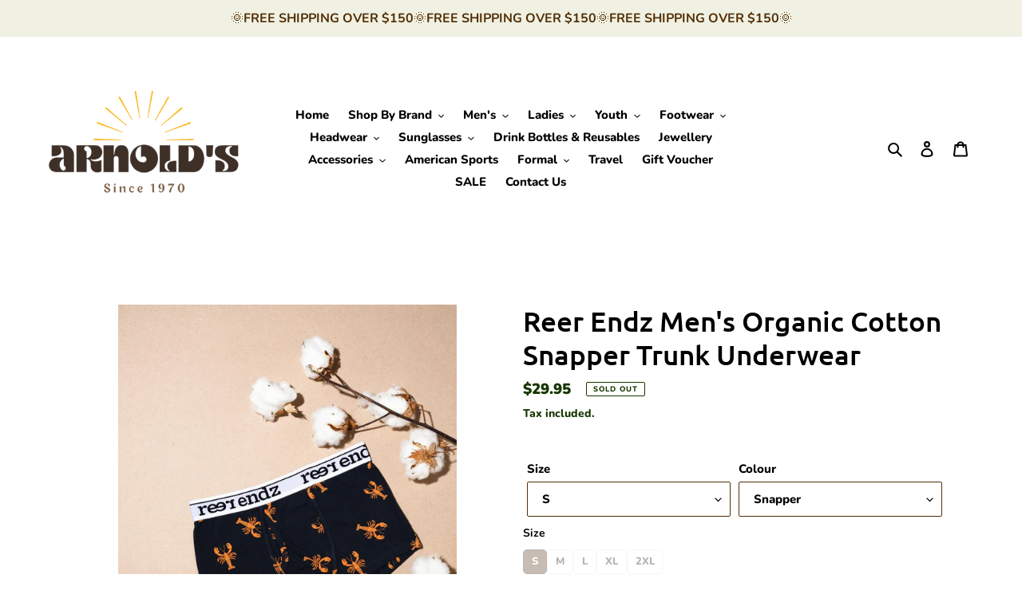

--- FILE ---
content_type: text/javascript
request_url: https://arnoldssupplyco.com.au/cdn/shop/t/1/assets/globo.swatch.bundle.plugin.56f62dd51b193298d940.js
body_size: 14824
content:
(window.webpackJsonpGVariant=window.webpackJsonpGVariant||[]).push([[3],[,function(t,e,o){"use strict";o.r(e);o(2);o.p=GloboSwatchConfig.__webpack_public_path__,window.GloboSwatch=window.GloboSwatch||{},GloboSwatch=function(t){this.page=t.page,this.domain=t.shop.domain,this.name=t.shop.name,this.product=t.product,this.curVariant=t.curVariant,this.enable_collection_page=t.settings.enable_collection_page,this.enable_product_page=t.settings.enable_product_page,this.enable_mandatory=t.settings.enable_mandatory,this.optionsApp=t.options,this.style_collection_page_swatch=t.collection_page.customize_swatch,this.style_collection_page_button=t.collection_page.customize_button,this.align_content=t.collection_page.float,this.style_product_page_swatch=t.product_page.customize_swatch,this.style_product_page_button=t.product_page.customize_button,this.align_content_detail=t.product_page.float,this.show_number_stock=t.product_page.show_number_stock,this.show_add_to_cart_button=t.settings.show_add_to_cart_button,this.add_to_cart_ajax=t.settings.add_to_cart_ajax,this.show_option_name=t.settings.show_option_name,this.out_of_stock=t.settings.out_of_stock,this.add_to_cart_text=t.settings.add_to_cart_text,this.added_to_cart_text=t.settings.added_to_cart_text,this.sold_out_text=t.settings.sold_out_text,this.text_required=t.settings.text_required,this.sort_option=t.settings.sort_option,this.show_one_variant_product=t.settings.show_one_variant_product,this.show_one_variant_collection=t.settings.show_one_variant_collection,this.group_image=t.settings.group_image,this.show_limit_variant=t.settings.show_limit_variant,this.limit_variant=t.settings.limit_variant,this.carousel=t.collection_page.carousel,this.selectors=t.selectors,this.engine=t.engine},GloboSwatch.prototype.init=function(){var t=this,e=this,n=n||{};n.money_format=Globo.moneyFormat,n.formatMoney=function(e,o){"string"==typeof e&&(e=e.replace(".",""));var n="",r=/\{\{\s*(\w+)\s*\}\}/,l=o||t.money_format,c=function(t,e){return void 0===t?e:t},a=function(t,e,o,n){if(e=c(e,2),o=c(o,","),n=c(n,"."),isNaN(t)||null==t)return 0;var r=(t=(t/100).toFixed(e)).split(".");return r[0].replace(/(\d)(?=(\d\d\d)+(?!\d))/g,"$1"+o)+(r[1]?n+r[1]:"")};switch(l.match(r)[1]){case"amount":n=a(e,2);break;case"amount_no_decimals":n=a(e,0);break;case"amount_with_comma_separator":n=a(e,2,".",",");break;case"amount_no_decimals_with_comma_separator":n=a(e,0,".",",")}return l.replace(r,n)};var r,l,c,a=function(t){for(var e={},o=0;o<t.length;o++)e[t[o].name]=t[o].display_style;return e},i=function(t){for(var e=[],o=0;o<t.length;o++)for(var n=0;n<t[o].option_items.length;n++)void 0!==t[o].option_items[n].custom.color_1&&(e[t[o].name+"-"+t[o].option_items[n].value]=t[o].option_items[n].custom.color_1);return Object.assign({},e)},u=function(t){for(var e=[],o=0;o<t.length;o++)for(var n=0;n<t[o].option_items.length;n++)void 0!==t[o].option_items[n].custom.color_2&&(e[t[o].name+"-"+t[o].option_items[n].value]=t[o].option_items[n].custom.color_2);return Object.assign({},e)},d=function(t){for(var e=[],o=0;o<t.length;o++)for(var n=0;n<t[o].option_items.length;n++)void 0!==t[o].option_items[n].custom.upload_file.src&&(e[t[o].name+"-"+t[o].option_items[n].value]=t[o].option_items[n].custom.upload_file.src);return Object.assign({},e)},s=function(t){for(var e=[],o=0;o<t.length;o++)for(var n=0;n<t[o].option_items.length;n++)void 0!==t[o].option_items[n].custom.image_url.src&&(e[t[o].name+"-"+t[o].option_items[n].value]=t[o].option_items[n].custom.image_url.src);return Object.assign({},e)},p=function(t){for(var e=[],o=0;o<t.length;o++)for(var n=0;n<t[o].option_items.length;n++)void 0!==t[o].option_items[n].select_type&&(e[t[o].name+"-"+t[o].option_items[n].value]=t[o].option_items[n].select_type);return Object.assign({},e)},m=function(t){for(var e=[],o=0;o<t.length;o++)e[t[o].name]=t[o].order;return Object.assign({},e)},g=function(){document.querySelectorAll(".ul-globo-dropdown-option").forEach((function(t){1===t.querySelectorAll(".select-option--dropdown").length&&t.querySelectorAll(".globo-arrow-select").forEach((function(t){return t.remove()}))}))},b=function(t){var e=[];if(!t.parentNode)return e;for(var o=t.parentNode.firstChild;o;)1===o.nodeType&&o!==t&&e.push(o),o=o.nextSibling;return e},h=function(t){t.style.display="block"!=getComputedStyle(t).display?"block":"none"},y=function(t){for(var e=t.split(""),o=0;o<e.length;o++)switch(e[o]){case"'":e[o]=e[o].replace("'","\\'");break;case'"':e[o]=e[o].replace('"','\\"');break;case"#":e[o]=e[o].replace("#","#");break;case"$":e[o]=e[o].replace("$","$");break;case"%":e[o]=e[o].replace("%","%");break;case"&":e[o]=e[o].replace("&","&");break;case"(":e[o]=e[o].replace("(","(");break;case")":e[o]=e[o].replace(")",")");break;case"*":e[o]=e[o].replace("*","*");break;case"+":e[o]=e[o].replace("+","+");break;case"/":e[o]=e[o].replace("/","/");break;case":":e[o]=e[o].replace(":",":");break;case";":e[o]=e[o].replace(";",";");break;case"<":e[o]=e[o].replace("<","<");break;case">":e[o]=e[o].replace(">",">");break;case"=":e[o]=e[o].replace("=","=");break;case"?":e[o]=e[o].replace("?","?");break;case"@":e[o]=e[o].replace("@","@");break;case"[":e[o]=e[o].replace("[","[");break;case"]":e[o]=e[o].replace("]","]");break;case"^":e[o]=e[o].replace("^","^");break;case"`":e[o]=e[o].replace("`","`");break;case"{":e[o]=e[o].replace("{","{");break;case"|":e[o]=e[o].replace("|","|");break;case"}":e[o]=e[o].replace("}","}");break;case"~":e[o]=e[o].replace("~","~");break;default:e[o]=e[o]}return e.join("")},f=function(t){if(t.length>0){if(void 0!==window.productForm)var o=document.querySelector(window.productForm);else if(document.querySelectorAll('form[action="/cart/add"] select[name="id"]').length)o=document.querySelector('form[action="/cart/add"] select[name="id"]').closest('form[action="/cart/add"]');else if(document.querySelectorAll("form.shopify-product-form").length)o=document.querySelector("form.shopify-product-form");else o=document.querySelector(e.selectors.productForm);!function(){if(0==e.enable_mandatory||e.product.variants.length<=1)for(var t=0,n=e.curVariant.options.length;t<n;t++){var r=o.querySelectorAll('.swatch--gl[data-option-index="'+t+'"] input[type="radio"][value="'+y(e.curVariant.options[t])+'"]');r.length&&(r[0].checked=!0)}}(),setTimeout((function(){window.innerWidth>=750&&e.group_image&&function(){if(document.querySelectorAll(".g-variant-color-detail").length){for(var t="",o=0;o<e.product.options.length;o++){var n=e.optionsApp.find((function(t){return t.name==e.product.options[o]}));1!=n.display_style&&2!=n.display_style||(t="option"+(o+1))}for(var r=e.curVariant[t],l=0;l<e.selectors.productThumbnailsImageSelector.length;l++)document.querySelectorAll(e.selectors.productThumbnailsImageSelector[l]).forEach((function(t){return t.classList.add("hide")}));for(var c=[],a=[],i=(l=0,e.product.variants.length);l<i;l++){var u=e.product.variants[l];-1==c.indexOf(u[t])&&(c.push(u[t]),u.featured_media&&(a[u.featured_media.position]=u[t]))}if(a.forEach((function(t,o){if(void 0!==t)for(var n=o-1,r=e.product.media.length;n<r;n++)for(var l=0;l<e.selectors.productThumbnailsImageSelector.length;l++){var c;null===(c=document.querySelectorAll(e.selectors.productThumbnailsImageSelector[l])[n])||void 0===c||c.setAttribute("data-color",t)}})),-1!=c.indexOf(r))for(l=0;l<e.selectors.productThumbnailsImageSelector.length;l++)document.querySelectorAll(e.selectors.productThumbnailsImageSelector[l]+'[data-color="'+y(r)+'"]').forEach((function(t){return t.classList.remove("hide")}));for(l=0;l<e.selectors.productThumbnailsImageSelector.length;l++)document.querySelectorAll(e.selectors.productThumbnailsImageSelector[l]).forEach((function(t,e){void 0===t.getAttribute("data-color")&&(t.classList.remove("hide"),t.setAttribute("data-color","AllColors"))}))}}()}),300),function(){if(document.querySelectorAll('form[action*="/cart/add"]').length>1){var e=null;if(document.querySelectorAll('form[action*="/cart/add"]').forEach((function(t){if("none"!=getComputedStyle(t).display)return e=t,!0})),null!=e)for(var o=0,r=t.length;o<r;o++)null!=e.querySelector('select[name="id"] option:nth-child('+o+")")&&(t[o].compare_at_price>t[o].price?(e.querySelector('select[name="id"] option:nth-child('+o+")").setAttribute("data-option1",t[o].option1),e.querySelector('select[name="id"] option:nth-child('+o+")").setAttribute("data-option2",t[o].option2),e.querySelector('select[name="id"] option:nth-child('+o+")").setAttribute("data-option3",t[o].option3),e.querySelector('select[name="id"] option:nth-child('+o+")").setAttribute("data-available",t[o].available),e.querySelector('select[name="id"] option:nth-child('+o+")").setAttribute("data-price",n.formatMoney(t[o].price,n.money_format)),e.querySelector('select[name="id"] option:nth-child('+o+")").setAttribute("data-compare-price",n.formatMoney(t[o].compare_at_price,n.money_format)),e.querySelector('select[name="id"] option:nth-child('+o+")").setAttribute("data-globoquantity",t[o].inventory_quantity),e.querySelector('select[name="id"] option:nth-child('+o+")").setAttribute("data-inventory-management",t[o].inventory_management)):(e.querySelector('select[name="id"] option:nth-child('+o+")").setAttribute("data-option1",t[o].option1),e.querySelector('select[name="id"] option:nth-child('+o+")").setAttribute("data-option2",t[o].option2),e.querySelector('select[name="id"] option:nth-child('+o+")").setAttribute("data-option3",t[o].option3),e.querySelector('select[name="id"] option:nth-child('+o+")").setAttribute("data-available",t[o].available),e.querySelector('select[name="id"] option:nth-child('+o+")").setAttribute("data-price",n.formatMoney(t[o].price,n.money_format)),e.querySelector('select[name="id"] option:nth-child('+o+")").setAttribute("data-globoquantity",t[o].inventory_quantity),e.querySelector('select[name="id"] option:nth-child('+o+")").setAttribute("data-inventory-management",t[o].inventory_management)))}else for(e=document.querySelector('form[action*="/cart/add"]'),o=0,r=t.length;o<r;o++)t[o].compare_at_price>t[o].price?null!=e.querySelector('select[name="id"] option:nth-child('+o+")")&&(e.querySelector('select[name="id"] option:nth-child('+o+")").setAttribute("data-option1",t[o].option1),e.querySelector('select[name="id"] option:nth-child('+o+")").setAttribute("data-option2",t[o].option2),e.querySelector('select[name="id"] option:nth-child('+o+")").setAttribute("data-option3",t[o].option3),e.querySelector('select[name="id"] option:nth-child('+o+")").setAttribute("data-available",t[o].available),e.querySelector('select[name="id"] option:nth-child('+o+")").setAttribute("data-price",n.formatMoney(t[o].price,n.money_format)),e.querySelector('select[name="id"] option:nth-child('+o+")").setAttribute("data-compare-price",n.formatMoney(t[o].compare_at_price,n.money_format)),e.querySelector('select[name="id"] option:nth-child('+o+")").setAttribute("data-globoquantity",t[o].inventory_quantity),e.querySelector('select[name="id"] option:nth-child('+o+")").setAttribute("data-inventory-management",t[o].inventory_management)):null!=e.querySelector('select[name="id"] option:nth-child('+o+")")&&(e.querySelector('select[name="id"] option:nth-child('+o+")").setAttribute("data-option1",t[o].option1),e.querySelector('select[name="id"] option:nth-child('+o+")").setAttribute("data-option2",t[o].option2),e.querySelector('select[name="id"] option:nth-child('+o+")").setAttribute("data-option3",t[o].option3),e.querySelector('select[name="id"] option:nth-child('+o+")").setAttribute("data-available",t[o].available),e.querySelector('select[name="id"] option:nth-child('+o+")").setAttribute("data-price",n.formatMoney(t[o].price,n.money_format)),e.querySelector('select[name="id"] option:nth-child('+o+")").setAttribute("data-globoquantity",t[o].inventory_quantity),e.querySelector('select[name="id"] option:nth-child('+o+")").setAttribute("data-inventory-management",t[o].inventory_management));if(document.querySelectorAll('form.product-menu-form[action*="/cart/add"]').length)for(e=document.querySelector('form.product-menu-form[action*="/cart/add"]'),o=0,r=t.length;o<r;o++)t[o].compare_at_price>t[o].price?null!=e.querySelector('select[name="id"] option:nth-child('+o+")")&&(e.querySelector('select[name="id"] option:nth-child('+o+")").setAttribute("data-option1",t[o].option1),e.querySelector('select[name="id"] option:nth-child('+o+")").setAttribute("data-option2",t[o].option2),e.querySelector('select[name="id"] option:nth-child('+o+")").setAttribute("data-option3",t[o].option3),e.querySelector('select[name="id"] option:nth-child('+o+")").setAttribute("data-available",t[o].available),e.querySelector('select[name="id"] option:nth-child('+o+")").setAttribute("data-price",n.formatMoney(t[o].price,n.money_format)),e.querySelector('select[name="id"] option:nth-child('+o+")").setAttribute("data-compare-price",n.formatMoney(t[o].compare_at_price,n.money_format)),e.querySelector('select[name="id"] option:nth-child('+o+")").setAttribute("data-globoquantity",t[o].inventory_quantity),e.querySelector('select[name="id"] option:nth-child('+o+")").setAttribute("data-inventory-management",t[o].inventory_management)):null!=e.querySelector('select[name="id"] option:nth-child('+o+")")&&(e.querySelector('select[name="id"] option:nth-child('+o+")").setAttribute("data-option1",t[o].option1),e.querySelector('select[name="id"] option:nth-child('+o+")").setAttribute("data-option2",t[o].option2),e.querySelector('select[name="id"] option:nth-child('+o+")").setAttribute("data-option3",t[o].option3),e.querySelector('select[name="id"] option:nth-child('+o+")").setAttribute("data-available",t[o].available),e.querySelector('select[name="id"] option:nth-child('+o+")").setAttribute("data-price",n.formatMoney(t[o].price,n.money_format)),e.querySelector('select[name="id"] option:nth-child('+o+")").setAttribute("data-globoquantity",t[o].inventory_quantity),e.querySelector('select[name="id"] option:nth-child('+o+")").setAttribute("data-inventory-management",t[o].inventory_management))}(),document.querySelectorAll('.globo-swatch-product-detail .swatch--gl .select-option input[type="radio"]').forEach((function(o){o.addEventListener("change",(function(n){var r,l,c,a=o.closest(".globo-swatch-product-detail .swatch--gl").querySelector(".name-option").getAttribute("data-name"),i=o.closest(".globo-swatch-product-detail .swatch--gl").getAttribute("data-option-index"),u=o.getAttribute("data-variantId"),d=y(o.value),s=o.value,p=parseInt(i)+1;void 0!==(null===(r=o.closest('form[action="/cart/add"]'))||void 0===r?void 0:r.querySelectorAll(e.selectors.singleOptionSelector)[i])&&(o.closest('form[action="/cart/add"]').querySelectorAll(e.selectors.singleOptionSelector)[i].value=s,setTimeout((function(){o.closest('form[action="/cart/add"]').querySelectorAll(e.selectors.singleOptionSelector)[i].dispatchEvent(new Event("change",{bubbles:!0}))}),300)),null!=document.getElementById("SingleOptionSelector-0")&&document.getElementById("SingleOptionSelector-0").dispatchEvent(new CustomEvent("change")),null!=document.getElementById("SingleOptionSelector-1")&&document.getElementById("SingleOptionSelector-1").dispatchEvent(new CustomEvent("change")),null!=document.getElementById("SingleOptionSelector-2")&&document.getElementById("SingleOptionSelector-2").dispatchEvent(new CustomEvent("change")),null!=document.getElementById("SingleOptionSelector-0")&&document.getElementById("SingleOptionSelector-0").dispatchEvent(new Event("change",{bubbles:!0})),null!=document.getElementById("SingleOptionSelector-1")&&document.getElementById("SingleOptionSelector-1").dispatchEvent(new Event("change",{bubbles:!0})),null!=document.getElementById("SingleOptionSelector-2")&&document.getElementById("SingleOptionSelector-2").dispatchEvent(new Event("change",{bubbles:!0})),null!=document.getElementById("ProductSelect-product-template-option-0")&&document.getElementById("ProductSelect-product-template-option-0").dispatchEvent(new Event("change",{bubbles:!0})),null!=document.getElementById("ProductSelect-product-template-option-1")&&document.getElementById("ProductSelect-product-template-option-1").dispatchEvent(new Event("change",{bubbles:!0})),null!=document.getElementById("ProductSelect-product-template-option-2")&&document.getElementById("ProductSelect-product-template-option-2").dispatchEvent(new Event("change",{bubbles:!0})),null!=document.getElementById("SingleOptionSelector-product-0")&&(document.getElementById("SingleOptionSelector-product-0").value=s,document.getElementById("SingleOptionSelector-product-0").dispatchEvent(new Event("change",{bubbles:!0}))),null!=document.getElementById("SingleOptionSelector-product-1")&&(document.getElementById("SingleOptionSelector-product-1").value=s,document.getElementById("SingleOptionSelector-product-1").dispatchEvent(new Event("change",{bubbles:!0}))),null!=document.getElementById("SingleOptionSelector-product-2")&&(document.getElementById("SingleOptionSelector-product-2").value=s,document.getElementById("SingleOptionSelector-product-2").dispatchEvent(new Event("change",{bubbles:!0}))),null!=document.getElementById("Option-product-"+i)&&(document.getElementById("Option-product-"+i).value=s,document.getElementById("Option-product-"+i).dispatchEvent(new CustomEvent("change")));try{null!=document.querySelector('#nt_variations .swatches-select[data-option-index="'+i+'"] a[data-val="'+d.toLowerCase().replaceAll(" ","-")+'"]')&&document.querySelector('#nt_variations .swatches-select[data-option-index="'+i+'"] a[data-val="'+d.toLowerCase().replaceAll(" ","-")+'"]').click()}catch(t){console.log(t)}try{null!=document.querySelector('.radio__button input[value="'+d+'"]')&&document.querySelector('.radio__button input[value="'+d+'"]').click()}catch(t){console.log(t)}try{null!=document.querySelector('.block-swatch__radio[name="option'+p+'"][value="'+d+'"]')&&document.querySelector('.block-swatch__radio[name="option'+p+'"][value="'+d+'"]').click()}catch(t){console.log(t)}try{null!=document.querySelector('.product-options__section[data-property="'+a.toLowerCase()+'"] .product-options__value[data-value="'+d+'"]')&&document.querySelector('.product-options__section[data-property="'+a.toLowerCase()+'"] .product-options__value[data-value="'+d+'"]').click()}catch(t){console.log(t)}try{null!=document.querySelector('.product-options[data-section-name="'+a+'"] .js-option[data-value="'+d+'"]')&&(document.querySelector('.product-options[data-section-name="'+a+'"] .js-option[data-value="'+d+'"]').click(),document.querySelector('.product-options[data-section-name="'+a+'"] .js-option[data-value="'+d+'"]').dispatchEvent(new Event("click",{bubbles:!0})))}catch(t){console.log(t)}try{null!=document.querySelector('.pt-options-swatch a[data-value="'+d+'"]')&&document.querySelector('.pt-options-swatch a[data-value="'+d+'"]').click()}catch(t){console.log(t)}try{null!=document.querySelector('.selector-wrapper[data-select-position="'+p+'"] input[value="'+d+'"]')&&document.querySelector('.selector-wrapper[data-select-position="'+p+'"] input[value="'+d+'"]').click()}catch(t){console.log(t)}try{null!=document.querySelector('.option-selector__btns input.opt-btn[value="'+d+'"]')&&document.querySelector('.option-selector__btns input.opt-btn[value="'+d+'"]').click()}catch(t){console.log(t)}try{null!=document.querySelector('input[value="'+d+'"][name="'+a+'"]')&&(document.querySelector('input[value="'+d+'"][name="'+a+'"]').click(),document.querySelector('input[value="'+d+'"][name="'+a+'"]').dispatchEvent(new Event("click",{bubbles:!0})))}catch(t){console.log(t)}try{null!=document.querySelector('.product-form__option button[data-button="'+d+'"]')&&document.querySelector('.product-form__option button[data-button="'+d+'"]').click()}catch(t){console.log(t)}try{null!=document.querySelector('.option-value-input[value="'+d+'"]')&&document.querySelector('.option-value-input[value="'+d+'"]').click()}catch(t){console.log(t)}try{null!=document.querySelector('.product__swatches span[data-swatch-option="'+d+'"]')&&document.querySelector('.product__swatches span[data-swatch-option="'+d+'"]').click()}catch(t){console.log(t)}try{null!=document.querySelector('.pf-option-swatches  .pf-vs-radio[data-option-name="'+a+'"] input[value="'+d+'"]')&&document.querySelector('.pf-option-swatches  .pf-vs-radio[data-option-name="'+a+'"] input[value="'+d+'"]').click()}catch(t){console.log(t)}try{null!=document.querySelector('.option-values input.option-value-input[value="'+d+'"][data-product-option="option'+p+'"]')&&document.querySelector('.option-values input.option-value-input[value="'+d+'"][data-product-option="option'+p+'"]').click()}catch(t){console.log(t)}try{null!=document.querySelector('.tt-options-swatch a[data-value="'+d+'"]')&&(document.querySelector('.tt-options-swatch a[data-value="'+d+'"]').click(),document.querySelector('.tt-options-swatch a[data-value="'+d+'"]').dispatchEvent(new Event("click",{bubbles:!0})))}catch(t){console.log(t)}try{null!=document.querySelector('.product-options__option[data-product-option="'+a+'"] .product-option-item[data-value="'+d+'"]')&&(document.querySelector('.product-options__option[data-product-option="'+a+'"] .product-option-item[data-value="'+d+'"]').click(),document.querySelector('.product-options__option[data-product-option="'+a+'"] .product-option-item[data-value="'+d+'"]').dispatchEvent(new Event("click",{bubbles:!0})))}catch(t){console.log(t)}try{null!=document.querySelector('.pg__option[data-index="'+i+'"] a[data-value="'+d+'"]')&&(document.querySelector('.pg__option[data-index="'+i+'"] a[data-value="'+d+'"]').click(),document.querySelector('.pg__option[data-index="'+i+'"] a[data-value="'+d+'"]').dispatchEvent(new Event("click",{bubbles:!0})))}catch(t){console.log(t)}try{null!=document.querySelector('product-form__input input[name="'+a+'"][value="'+d+'"]')&&document.querySelector('product-form__input input[name="'+a+'"][value="'+d+'"]').click()}catch(t){console.log(t)}try{null!=document.querySelector('input.form-radio[value="'+d+'"]')&&document.querySelector('input.form-radio[value="'+d+'"]').click()}catch(t){console.log(t)}null!=document.querySelector('.product-details__option-wrapper select[data-product-option="'+i+'"]')&&(document.querySelector('.product-details__option-wrapper select[data-product-option="'+i+'"]').value=s,document.querySelector('.product-details__option-wrapper select[data-product-option="'+i+'"]').dispatchEvent(new Event("change",{bubbles:!0})));try{null!=document.querySelector('.product-options__option[data-product-option="'+a+'"] select.sf-product-variant-option-dropdown')&&(document.querySelector('.product-options__option[data-product-option="'+a+'"] select.sf-product-variant-option-dropdown').value=s,document.querySelector('.product-options__option[data-product-option="'+a+'"] select.sf-product-variant-option-dropdown').dispatchEvent(new Event("change",{bubbles:!0})))}catch(t){console.log(t)}try{null!=document.getElementById("option-"+a.toLowerCase())&&(document.getElementById("option-"+a.toLowerCase()).value=s,document.getElementById("option-"+a.toLowerCase()).dispatchEvent(new Event("change",{bubbles:!0})))}catch(t){console.log(t)}try{null!=document.querySelector('.select-popout__option[data-value="'+d+'"]')&&(document.querySelector('.select-popout__option[data-value="'+d+'"]').parentElement.click(),document.querySelector('.select-popout__option[data-value="'+d+'"]').dispatchEvent(new Event("click",{bubbles:!0})))}catch(t){console.log(t)}null!=document.getElementById("data-variant-option-"+i)&&(document.getElementById("data-variant-option-"+i).value=s,setTimeout((function(){document.getElementById("data-variant-option-"+i).dispatchEvent(new Event("change",{bubbles:!0}))}),300));try{null!=document.querySelector('input.product-variant__input[value="'+d+'"]')&&document.querySelector('input.product-variant__input[value="'+d+'"]').click()}catch(t){console.log(t)}try{null!=document.querySelector('.radios--container .radios--input[value="'+d+'"]')&&document.querySelector('.radios--container .radios--input[value="'+d+'"]').click()}catch(t){console.log(t)}try{null!=document.querySelector('.selector-wrapper li a[data-value="'+d+'"]')&&(document.querySelector('.selector-wrapper li a[data-value="'+d+'"]').click(),document.querySelector('.selector-wrapper li a[data-value="'+d+'"]').dispatchEvent(new Event("click",{bubbles:!0})))}catch(t){console.log(t)}try{null!=document.querySelector('.single-option-selector[data-index="option'+p+'"][value="'+d+'"]')&&document.querySelector('.single-option-selector[data-index="option'+p+'"][value="'+d+'"]').click()}catch(t){console.log(t)}null!=document.querySelector('.single-option-selector[data-variant-option-index="'+i+'"]')&&(document.querySelector('.single-option-selector[data-variant-option-index="'+i+'"]').value=s,document.querySelector('.single-option-selector[data-variant-option-index="'+i+'"]').dispatchEvent(new Event("change",{bubbles:!0}))),null!=document.querySelector('.single-option-selector[data-option="option'+p+'"]')&&(document.querySelector('.single-option-selector[data-option="option'+p+'"]').value=s,document.querySelector('.single-option-selector[data-option="option'+p+'"]').dispatchEvent(new Event("change",{bubbles:!0})));try{null!=document.querySelector('.pf-variant-radio input[value="'+d+'"]')&&document.querySelector('.pf-variant-radio input[value="'+d+'"]').click()}catch(t){console.log(t)}try{null!=document.querySelector('.disclosure--option-link[data-value="'+d+'"]')&&document.querySelector('.disclosure--option-link[data-value="'+d+'"]').click()}catch(t){console.log(t)}try{null!=document.querySelector('variant-radios fieldset input[value="'+d+'"]')&&document.querySelector('variant-radios fieldset input[value="'+d+'"]').click()}catch(t){console.log(t)}try{null!=document.querySelector('.popout-list__option[data-value="'+d+'"]')&&document.querySelector('.popout-list__option[data-value="'+d+'"]').click()}catch(t){console.log(t)}try{null!=document.querySelector('.color-swatch__radio[data-option-position="'+p+'"][value="'+d+'"]')&&document.querySelector('.color-swatch__radio[data-option-position="'+p+'"][value="'+d+'"]').click()}catch(t){console.log(t)}null!=document.querySelector('.option-selector[data-option-number="'+p+'"]')&&(document.querySelector('.option-selector[data-option-number="'+p+'"]').value=s,document.querySelector('.option-selector[data-option-number="'+p+'"]').dispatchEvent(new CustomEvent("change"))),null!=document.querySelector('.product-form__single-selector[data-option-position="'+p+'"]')&&(document.querySelector('.product-form__single-selector[data-option-position="'+p+'"]').value=s,document.querySelector('.product-form__single-selector[data-option-position="'+p+'"]').dispatchEvent(new Event("change",{bubbles:!0})));try{null!=document.querySelector('.swatches__container[data-option-index="'+p+'"] input[value="'+d+'"]')&&document.querySelector('.swatches__container[data-option-index="'+p+'"] input[value="'+d+'"]').click()}catch(t){console.log(t)}null!=document.querySelector('select.single-option-selector__radio[data-index="option'+p+'"]')&&(document.querySelector('select.single-option-selector__radio[data-index="option'+p+'"]').value=s,document.querySelector('select.single-option-selector__radio[data-index="option'+p+'"]').dispatchEvent(new Event("change",{bubbles:!0})));try{null!=document.querySelector('.product-form__input input[value="'+d+'"]')&&document.querySelector('.product-form__input input[value="'+d+'"]').click()}catch(t){console.log(t)}try{null!=document.getElementById("product-"+a.toLowerCase()+".product__variant")&&(document.getElementById("product-"+a.toLowerCase()+".product__variant").value=s,document.getElementById("product-"+a.toLowerCase()+".product__variant").dispatchEvent(new Event("change",{bubbles:!0})))}catch(t){}try{null!=document.querySelector('.product-form__input .select select.select__select[name="options['+a+']"]')&&(document.querySelector('.product-form__input .select select.select__select[name="options['+a+']"]').value=s,document.querySelector('.product-form__input .select select.select__select[name="options['+a+']"]').dispatchEvent(new Event("change",{bubbles:!0})))}catch(t){console.log(t)}try{null!=document.querySelector('select[name="options['+a+']"]')&&(document.querySelector('select[name="options['+a+']"]').value=s,document.querySelector('select[name="options['+a+']"]').dispatchEvent(new Event("change",{bubbles:!0})))}catch(t){console.log(t)}try{null!=document.querySelector('.selector-wrapper[data-option-position="'+p+'"] input[value="'+d+'"]')&&document.querySelector('.selector-wrapper[data-option-position="'+p+'"] input[value="'+d+'"]').click()}catch(t){console.log(t)}try{null!=document.querySelector('.pf-variant-select[data-key="'+a+'"]')&&(document.querySelector('.pf-variant-select[data-key="'+a+'"]').value=s,document.querySelector('.pf-variant-select[data-key="'+a+'"]').dispatchEvent(new Event("change",{bubbles:!0})))}catch(t){console.log(t)}try{null!=document.querySelector('.pf-variant-select[data-option-name="'+a+'"]')&&(document.querySelector('.pf-variant-select[data-option-name="'+a+'"]').value=s,document.querySelector('.pf-variant-select[data-option-name="'+a+'"]').dispatchEvent(new Event("change",{bubbles:!0})))}catch(t){console.log(t)}try{null!=document.querySelector("#"+a+".single-option-selector")&&(document.querySelector("#"+a+".single-option-selector").value=s,document.querySelector("#"+a+".single-option-selector").dispatchEvent(new Event("change",{bubbles:!0})))}catch(t){}try{null!=document.querySelector('input[data-single-option-selector][value="'+d+'"]')&&document.querySelector('input[data-single-option-selector][value="'+d+'"]').click()}catch(t){console.log(t)}null!=document.querySelector('.swatch-element input[value="'+u+'"]')&&document.querySelector('.swatch-element input[value="'+u+'"]').click(),null!=document.querySelector('.product-variants[data-product-option="'+p+'"]')&&(document.querySelector('.product-variants[data-product-option="'+p+'"]').value=s,document.querySelector('.product-variants[data-product-option="'+p+'"]').dispatchEvent(new CustomEvent("change")));try{null!=document.querySelector('input[name="option-'+p+'"][value="'+d+'"]')&&document.querySelector('input[name="option-'+p+'"][value="'+d+'"]').click()}catch(t){console.log(t)}try{null!=document.querySelector(".nt_select_pr_"+i+' li[data-value="'+d.toLowerCase().replaceAll(" ","-").replaceAll("/","-")+'"]')&&document.querySelector(".nt_select_pr_"+i+' li[data-value="'+d.toLowerCase().replaceAll(" ","-").replaceAll("/","-")+'"]').click()}catch(t){console.log(t)}null!=document.getElementById("Option"+p)&&(document.getElementById("Option"+p).value=s,document.getElementById("Option"+p).dispatchEvent(new Event("change",{bubbles:!0})));try{null!=document.querySelector('li[data-escape="'+d+'"] span.swatch__value_pr')&&document.querySelector('li[data-escape="'+d+'"] span.swatch__value_pr').click()}catch(t){console.log(t)}try{null!=document.querySelector('.product-form__chip-input[value="'+d+'"]')&&document.querySelector('.product-form__chip-input[value="'+d+'"]').click()}catch(t){console.log(t)}try{null!=document.querySelector('input[name="option-'+i+'"][value="'+d+'"]')&&document.querySelector('input[name="option-'+i+'"][value="'+d+'"]').click()}catch(t){console.log(t)}try{null!=document.querySelector('input[name="option-'+i+'"][value="'+d+'"]')&&document.querySelector('input[name="option-'+i+'"][value="'+d+'"]').click()}catch(t){console.log(t)}try{null!=document.querySelector('input[data-index="option'+p+'"][value="'+d+'"]')&&document.querySelector('input[data-index="option'+p+'"][value="'+d+'"]').click()}catch(t){console.log(t)}try{null!=document.querySelector('.single-option-radio[data-option="option'+p+'"] input[value="'+d+'"]')&&document.querySelector('.single-option-radio[data-option="option'+p+'"] input[value="'+d+'"]').click()}catch(t){console.log(t)}null!=document.querySelector('.single-option-selector[data-option-index="'+i+'"]')&&(document.querySelector('.single-option-selector[data-option-index="'+i+'"]').value=s,document.querySelector('.single-option-selector[data-option-index="'+i+'"]').dispatchEvent(new Event("change",{bubbles:!0})));try{null!=document.querySelector(".selector-wrapper #option-"+a.toLowerCase())&&(document.querySelector(".selector-wrapper #option-"+a.toLowerCase()).value=s,document.querySelector(".selector-wrapper #option-"+a.toLowerCase()).dispatchEvent(new Event("change",{bubbles:!0})))}catch(t){console.log(t)}null!=document.querySelector('.single-option-selector__radio[data-index="option'+p+'"]')&&(document.querySelector('.single-option-selector__radio[data-index="option'+p+'"]').value=s,document.querySelector('.single-option-selector__radio[data-index="option'+p+'"]').dispatchEvent(new Event("change",{bubbles:!0})));try{null!=document.querySelector('[name="option-'+i+'"][value="'+d+'"]')&&document.querySelector('[name="option-'+i+'"][value="'+d+'"]').click()}catch(t){console.log(t)}try{null!=document.querySelector("ProductSelect-option-"+i+' input[type="radio"][value="'+d+'"]')&&document.querySelector("ProductSelect-option-"+i+' input[type="radio"][value="'+d+'"]').click()}catch(t){console.log(t)}try{null!=document.querySelector('.option-values .option-value-input[data-product-option="option'+p+'"][value="'+d+'"]')&&document.querySelector('.option-values .option-value-input[data-product-option="option'+p+'"][value="'+d+'"]').click()}catch(t){console.log(t)}try{null!=document.querySelector('.variant-wrapper .variant-input-wrap[data-index="option'+i+'"] input[value="'+d+'"]')&&(document.querySelector('.variant-wrapper .variant-input-wrap[data-index="option'+i+'"] input[value="'+d+'"]').click(),document.querySelector('.variant-wrapper .variant-input-wrap[data-index="option'+i+'"] input[value="'+d+'"]').dispatchEvent(new Event("change",{bubbles:!0})))}catch(t){console.log(t)}null!=document.querySelector('.variant-wrapper.variant-wrapper--dropdown .variant-input-wrap select[data-index="option'+p+'"]')&&(document.querySelector('.variant-wrapper.variant-wrapper--dropdown .variant-input-wrap select[data-index="option'+p+'"]').value=s,document.querySelector('.variant-wrapper.variant-wrapper--dropdown .variant-input-wrap select[data-index="option'+p+'"]').dispatchEvent(new Event("change",{bubbles:!0}))),null!=document.getElementById("SingleOptionSelector-"+e.product.id+"-option-"+i)&&(document.getElementById("SingleOptionSelector-"+e.product.id+"-option-"+i).value=s,document.getElementById("SingleOptionSelector-"+e.product.id+"-option-"+i).dispatchEvent(new Event("change",{bubbles:!0})));try{null!=document.querySelector('.variant-input[data-index="option'+p+'"] input[value="'+d+'"]')&&(document.querySelector('.variant-input[data-index="option'+p+'"] input[value="'+d+'"]').click(),document.querySelector('.variant-input[data-index="option'+p+'"] input[value="'+d+'"]').dispatchEvent(new Event("change",{bubbles:!0})))}catch(t){console.log(t)}null!=document.querySelector("#product-content #add-to-cart #selector-"+i+" select")&&(document.querySelector("#product-content #add-to-cart #selector-"+i+" select").value=s,document.querySelector("#product-content #add-to-cart #selector-"+i+" select").dispatchEvent(new Event("change"))),null!=document.querySelector('.variant-group-multiple select.product-single__variants[data-opnum="'+i+'"]')&&(document.querySelector('.variant-group-multiple select.product-single__variants[data-opnum="'+i+'"]').value=s),null!=document.querySelector("form.shopify-product-form .select select#productSelect-option-"+i)&&(document.querySelector("form.shopify-product-form .select select#productSelect-option-"+i).value=s,null!=document.querySelector("select#productSelect-option-0")&&document.querySelector("select#productSelect-option-0").dispatchEvent(new Event("change")),null!=document.querySelector("select#productSelect-option-1")&&document.querySelector("select#productSelect-option-1").dispatchEvent(new Event("change")),null!=document.querySelector("select#productSelect-option-2")&&document.querySelector("select#productSelect-option-2").dispatchEvent(new Event("change"))),null!=document.querySelector('.form-field-select-wrapper .form-field-select[data-product-option="'+i+'"]')&&(document.querySelector('.form-field-select-wrapper .form-field-select[data-product-option="'+i+'"]').value=s,document.querySelector('.form-field-select-wrapper .form-field-select[data-product-option="'+i+'"]').dispatchEvent(new Event("change"))),null!=document.querySelector('.form-field-select-wrapper .form-field-select[data-variant-option-index="'+i+'"]')&&(document.querySelector('.form-field-select-wrapper .form-field-select[data-variant-option-index="'+i+'"]').value=s,document.querySelector('.form-field-select-wrapper .form-field-select[data-variant-option-index="'+i+'"]').dispatchEvent(new Event("change"))),null!=document.querySelector('.product-options .select-wrapper .single-option-selector[data-option-index="'+i+'"]')&&(document.querySelector('.product-options .select-wrapper .single-option-selector[data-option-index="'+i+'"]').value=s);try{null!=document.querySelector('.Popover__ValueList .Popover__Value[data-option-position="'+p+'"][data-value="'+d+'"]')&&document.querySelector('.Popover__ValueList .Popover__Value[data-option-position="'+p+'"][data-value="'+d+'"]').click()}catch(t){console.log(t)}e.enable_mandatory&&null!=document.querySelector(".ProductForm .ProductForm__AddToCart")&&document.querySelector(".ProductForm .ProductForm__AddToCart").setAttribute("style","display: none"),null!=document.querySelector('.form-element-select select.form-element[data-product-option="option'+p+'"]')&&(document.querySelector('.form-element-select select.form-element[data-product-option="option'+p+'"]').value=s,document.querySelector('.form-element-select select.form-element[data-product-option="option'+p+'"]').dispatchEvent(new Event("change")));try{null!=document.querySelector('.product__variants .form__control .single-option-selector[name="single-option-selector-'+i+'"][value="'+d+'"]')&&document.querySelector('.product__variants .form__control .single-option-selector[name="single-option-selector-'+i+'"][value="'+d+'"]').click()}catch(t){console.log(t)}null!=document.querySelector("select#single-option-selector-"+i)&&(document.querySelector("select#single-option-selector-"+i).value=s);try{null!=document.querySelector('.option label.option-label .option-input[name="option-'+i+'"][value="'+d+'"]')&&document.querySelector('.option label.option-label .option-input[name="option-'+i+'"][value="'+d+'"]').click()}catch(t){console.log(t)}null!=document.querySelector('.variant-input input[value="'+d+'"][data-index="option'+p+'"]')&&(document.querySelector('.variant-input input[value="'+d+'"][data-index="option'+p+'"]').click(),setTimeout((function(){document.querySelector('.variant-input input[value="'+d+'"][data-index="option'+p+'"]').dispatchEvent(new Event("change",{bubbles:!0}))}),300)),null!=document.querySelector('.globo--option-selector[data-option-number="'+p+'"]')&&(document.querySelector('.globo--option-selector[data-option-number="'+p+'"]').value=s),o.closest(".swatch--gl").querySelector(".name-variant").innerHTML=": "+s;var m=o.closest(".globo-swatch-product-detail").querySelectorAll(".swatch--gl"),g=[];m.forEach((function(t,e){var o,n=t.getAttribute("data-option-index");g[n]=null===(o=t.querySelector('input[type="radio"]:checked'))||void 0===o?void 0:o.value}));try{var b;if(3==g.length){if(void 0!==g[0]&&void 0!==g[1]&&void 0!==g[2]&&null!=(null===(b=o.closest('form[action="/cart/add"]'))||void 0===b?void 0:b.querySelector('select[name="id"] option[data-option1="'+y(g[0])+'"][data-option2="'+y(g[1])+'"][data-option3="'+y(g[2])+'"][data-available="true"]'))){var h,f=null===(h=o.closest('form[action="/cart/add"]'))||void 0===h?void 0:h.querySelector('select[name="id"] option[data-option1="'+y(g[0])+'"][data-option2="'+y(g[1])+'"][data-option3="'+y(g[2])+'"][data-available="true"]').value;o.closest('form[action="/cart/add"]').querySelector('select[name="id"]').value=f}}else if(2==g.length){var v;if(void 0!==g[0]&&void 0!==g[1]&&null!=(null===(v=o.closest('form[action="/cart/add"]'))||void 0===v?void 0:v.querySelector('select[name="id"] option[data-option1="'+y(g[0])+'"][data-option2="'+y(g[1])+'"][data-available="true"]'))){var _,S=null===(_=o.closest('form[action="/cart/add"]'))||void 0===_?void 0:_.querySelector('select[name="id"] option[data-option1="'+y(g[0])+'"][data-option2="'+y(g[1])+'"][data-available="true"]').value;o.closest('form[action="/cart/add"]').querySelector('select[name="id"]').value=S}}else if(1==g.length){var w;if(void 0!==g[0]&&null!=(null===(w=o.closest('form[action="/cart/add"]'))||void 0===w?void 0:w.querySelector('select[name="id"] option[data-option1="'+y(g[0])+'"][data-available="true"]'))){var q=o.closest('form[action="/cart/add"]').querySelector('select[name="id"] option[data-option1="'+y(g[0])+'"][data-available="true"]').value;o.closest('form[action="/cart/add"]').querySelector('select[name="id"]').value=q}}}catch(t){console.log(t)}!function(e){var o="globo-out-of-stock",n=document.querySelectorAll(".globo-swatch-product-detail .swatch--gl");n.length>1&&document.querySelectorAll('.globo-swatch-product-detail .swatch--gl:not([data-option-index="'+e+'"]) input[type="radio"]').forEach((function(t){t.parentElement.classList.add(o)})),n.forEach((function(e,r){r=e.getAttribute("data-option-index");var l,c=null===(l=e.querySelector('input[type="radio"]:checked'))||void 0===l?void 0:l.value;void 0!==c&&n.forEach((function(e,n){n=e.getAttribute("data-option-index"),r!==n&&e.querySelectorAll('input[type="radio"]').forEach((function(e,l){for(var a=!1,i=0,u=t.length;i<u;i++){var d=t[i];!1!==d.available&&d.options[r]==c&&d.options[n]==e.value&&(a=!0)}!1===a?e.parentElement.classList.contains("select-option--dropdown")||e.parentElement.classList.contains("available")||e.parentElement.classList.add(o):e.parentElement.classList.remove(o)}))}))}))}(i);var A=null===(l=o.closest('form[action="/cart/add"]'))||void 0===l||null===(c=l.querySelector('select[name="id"]'))||void 0===c?void 0:c.value;if(e.curVariant=e.product.variants.find((function(t){return t.id==A})),document.querySelectorAll(".globo-swatch-detail-lists-price li").forEach((function(t){if(t.getAttribute("data-value")===A){var e,o=document.querySelector('.globo-swatch-detail-lists-price li[data-value="'+y(A)+'"] .gw-li-price').innerHTML,n=null===(e=document.querySelector('.globo-swatch-detail-lists-price li[data-value="'+y(A)+'"] .gw-li-compareprice'))||void 0===e?void 0:e.innerHTML;document.querySelector(".globo-swatch-product-detail .globo-cs-product_price").innerHTML=o,document.querySelector(".globo-swatch-product-detail .globo-cs-product_oldprice").innerHTML=void 0!==n?n:""}})),e.show_number_stock&&"product"==e.page){var E,x,k=null===(E=o.closest('form[action="/cart/add"]'))||void 0===E||null===(x=E.querySelector('[name="id"]'))||void 0===x?void 0:x.value;void 0!==k&&void 0!==e.product.variants.find((function(t){return t.id==k}))&&(document.querySelector(".globo-number-stock-variant").innerHTML="Stock: only "+e.product.variants.find((function(t){return t.id==k})).inventory_quantity+" left in stock")}document.querySelectorAll(".pf-variant-select").length&&document.querySelector(".pf-variant-select").dispatchEvent(new Event("change")),"undefined"!=typeof DoublyGlobalCurrency&&document.querySelectorAll("select.currency-switcher").length&&DoublyGlobalCurrency.convertAll(document.querySelector("select.currency-switcher").value),"undefined"!=typeof conversionBearAutoCurrencyConverter&&"function"==typeof conversionBearAutoCurrencyConverter.convertPricesOnPage&&conversionBearAutoCurrencyConverter.convertPricesOnPage(),document.querySelectorAll('[name="currencies"]').length&&"undefined"!=typeof Currency&&void 0!==Currency.convertAll&&Currency.convertAll(window.shopCurrency,document.querySelector("[name=currencies]").value),document.querySelectorAll(".CurrencySelector__Select").length&&"this.form.submit()"!=document.querySelector(".CurrencySelector__Select").getAttribute("onchange")&&document.querySelectorAll(".CurrencySelector__Select").forEach((function(t){e.dispatchCustomEvent(t,"change")})),("undefined"!=typeof Currency&&void 0!==Currency.moneyFormats||"undefined"!=typeof ACSCurrency&&void 0!==ACSCurrency.moneyFormats)&&"undefined"!=typeof mlvedaload&&mlvedaload(),"undefined"!=typeof BOLD&&void 0!==BOLD.common&&void 0!==BOLD.common.eventEmitter&&BOLD.common.eventEmitter.emit("BOLD_CURRENCY_double_check"),(n=document.createEvent("Event")).initEvent("globo_change_variant_product_detail",!0,!0),document.dispatchEvent(n)}))})),window.innerWidth>=750&&e.group_image&&document.querySelectorAll('.globo-swatch-product-detail .g-variant-color-detail input[type="radio"]').forEach((function(t){t.addEventListener("change",(function(o){for(var n=t.value,r=0;r<e.selectors.productThumbnailsImageSelector.length;r++)document.querySelectorAll(e.selectors.productThumbnailsImageSelector[r]).forEach((function(t){var e=t.getAttribute("data-color");n==e?t.classList.remove("hide"):t.classList.add("hide"),"AllColors"==t.getAttribute("data-color")&&t.classList.remove("hide")}));document.querySelectorAll(".product-single__thumbnails.slick-initialized").length&&window.dispatchEvent(new CustomEvent("colorChange",{detail:{color:n}})),document.querySelectorAll("#product-thumbnails-product-template .thumbnails.slick-initialized").length&&window.dispatchEvent(new CustomEvent("colorChangeFaster",{detail:{color:n}}))}))})),function(){if(e.enable_mandatory&&e.product.variants.length>1){setTimeout((function(){var t=document.createElement("option");if(t.innerText="None",t.value="",null!=document.querySelector('form[action*="/cart/add"] select#ProductSelect-product-template')?(document.querySelector('form[action*="/cart/add"] select#ProductSelect-product-template').prepend(t),document.querySelector('form[action*="/cart/add"] select#ProductSelect-product-template').value=""):document.querySelectorAll('form[action*="/cart/add"] select[name="id"]').length&&document.querySelectorAll('form[action*="/cart/add"]').forEach((function(e){if("none"!=getComputedStyle(e).display&&null!=e.querySelector('select[name="id"]'))return e.querySelector('select[name="id"]').prepend(t),e.querySelector('select[name="id"]').value="",!0})),document.querySelectorAll('form.product-menu-form[action*="/cart/add"] select[name="id"]').length&&(document.querySelectorAll('form.product-menu-form[action*="/cart/add"] select[name="id"]').prepend(t),document.querySelectorAll('form.product-menu-form[action*="/cart/add"] select[name="id"]').value=""),e.curVariant.options.length){var o=e.curVariant.id;document.querySelectorAll('.globo-swatch-product-detail input[type="radio"]:checked').length>0&&(null!=document.querySelector('form[action*="/cart/add"] select#ProductSelect-product-template')?document.querySelector('form[action*="/cart/add"] select#ProductSelect-product-template').value=o:document.querySelectorAll('form[action*="/cart/add"] select[name="id"]').length&&document.querySelectorAll('form[action*="/cart/add"]').forEach((function(t){if("none"!=getComputedStyle(t).display)return t.querySelector('select[name="id"]').value=o,!0})))}}),1e3);var t=document.createElement("button");t.classList.add("globo-validationForm"),t.setAttribute("type","button"),t.innerText=e.add_to_cart_text,document.querySelectorAll("#content #product-form li#product-add").length&&(document.querySelector("li#product-add .add-to-cart").style.display="none",document.querySelector("#content #product-form li#product-add").append(t)),document.querySelectorAll('input#addtocart-product-template[name="ajouter"]').length&&(document.querySelector('input#addtocart-product-template[name="ajouter"]').style.display="none",t.classList.add("add-to-cart"),document.querySelector(".product .item .info form.shopify-product-form").append(t)),document.querySelectorAll("#product-add input#AddToCart").length&&(document.querySelector("#product-add input#AddToCart").style.display="none",t.classList.add("add"),document.querySelector("form#AddToCartForm #product-add").append(t)),document.querySelectorAll(".ProductForm .ProductForm__AddToCart").length&&0==document.querySelectorAll(".globo-validationForm").length&&(document.querySelector(".ProductForm .ProductForm__AddToCart").style.display="none",t.classList.add("Button"),t.classList.add("Button--full"),t.classList.add("Button--secondary"),t.id="AddToCart",t.setAttribute("data-action","add-to-cart"),document.querySelector(".ProductForm .ProductForm__AddToCart").parentNode.insertBefore(t,document.querySelector(".ProductForm .ProductForm__AddToCart").nextSibling)),document.querySelectorAll("form[data-product-form] button[data-product-add]").length&&document.querySelector("form[data-product-form] button[data-product-add]").setAttribute("type","button"),document.querySelectorAll("form#AddToCartForm button#AddToCart").length&&document.querySelector("form#AddToCartForm button#AddToCart").setAttribute("type","button"),document.querySelectorAll("input#AddToCart-product-template").length&&document.querySelector("input#AddToCart-product-template").setAttribute("type","button"),document.querySelectorAll(".product-details-wrapper .add-to-cart input").length&&document.querySelector(".product-details-wrapper .add-to-cart input").setAttribute("type","button"),document.querySelectorAll(".product-add input#AddToCart").length&&document.querySelector(".product-add input#AddToCart").setAttribute("type","button"),document.querySelectorAll("#product-content #add-to-cart #addToCart").length&&document.querySelector("#product-content #add-to-cart #addToCart").setAttribute("type","button"),document.querySelectorAll(".product-form-submit-wrap .add-to-cart-button").length&&document.querySelector(".product-form-submit-wrap .add-to-cart-button").setAttribute("type","button"),document.querySelectorAll('form[action*="/cart/add"] button#AddToCartDesk').length&&document.querySelector('form[action*="/cart/add"] button#AddToCartDesk').setAttribute("type","button"),document.querySelectorAll(".productForm-block .productForm-submit").length&&document.querySelector(".productForm-block .productForm-submit").setAttribute("type","button"),document.querySelectorAll("form.shopify-product-form button.add-to-cart").length&&document.querySelector("form.shopify-product-form button.add-to-cart").setAttribute("type","button"),document.querySelectorAll(".btn-wrapper-c .add").length&&document.querySelector(".btn-wrapper-c .add").setAttribute("type","button"),document.querySelectorAll(".product-submit input.add-to-cart").length&&document.querySelector(".product-submit input.add-to-cart").setAttribute("type","button"),document.querySelectorAll(".form-element-quantity-submit .form-element-submit-button").length&&document.querySelector(".form-element-quantity-submit .form-element-submit-button").setAttribute("type","button"),document.querySelectorAll(".quantity-submit-row__submit input.button").length&&document.querySelector(".quantity-submit-row__submit input.button").prop("type","button"),document.querySelectorAll("form#AddToCartForm .product-add input#addToCart").length&&document.querySelector("form#AddToCartForm .product-add input#addToCart").setAttribute("type","button"),document.querySelectorAll(".product__form .product__add-to-cart").length&&document.querySelector(".product__form .product__add-to-cart").setAttribute("type","button"),document.querySelectorAll("#product-description form .product-add .add").length&&document.querySelector("#product-description form .product-add .add").setAttribute("type","button"),document.querySelectorAll(".product-add input.button.product-add-available").length&&document.querySelector(".product-add input.button.product-add-available").setAttribute("type","button"),document.querySelectorAll("button.product-form__submit").length&&document.querySelector("button.product-form__submit").setAttribute("type","button"),null!=document.querySelector("#product-area .product-details-wrapper .options .selector-wrapper .submit")&&document.querySelector("#product-area .product-details-wrapper .options .selector-wrapper .submit").setAttribute("type","button"),null!=o&&o.querySelectorAll('[name="add"], .product-form--atc-button[data-product-atc], button.single_add_to_cart_button.ajax_form_cart, button[data-action="add-to-cart"], .globo__validation-default').forEach((function(t){return t.setAttribute("type","button")})),null!=document.querySelector(e.selectors.btnValidationAddtocart)&&document.querySelector(e.selectors.btnValidationAddtocart).addEventListener("click",(function(t){var n=!0;document.querySelectorAll('.globo-swatch-product-detail input[type="radio"]').forEach((function(t){var e=t.getAttribute("name");0==document.querySelectorAll('.globo-swatch-product-detail input[type="radio"][name="'+e+'"]:checked').length?n=!1:document.querySelectorAll('.errorOptions[data-nameinput="'+e+'"]').forEach((function(t){return t.remove()}))})),document.querySelectorAll('form[action="/cart/add.js"]').length&&document.querySelector('form[action="/cart/add.js"]').querySelectorAll('.globo-swatch-product-detail input[type="radio"]').forEach((function(t){var e=t.getAttribute("name");0==document.querySelector('form[action="/cart/add.js"]').querySelectorAll(".globo-swatch-product-detail input:radio[name="+e+"]:checked").length?n=!1:document.querySelectorAll('.errorOptions[data-nameinput="'+e+'"]').forEach((function(t){return t.remove()}))})),document.querySelectorAll(e.selectors.btnValidationAddtocart).length&&document.querySelectorAll(e.selectors.btnValidationAddtocart).forEach((function(t){return t.setAttribute("type","submit")})),n?(document.querySelectorAll(".errorOptions").forEach((function(t){return t.remove()})),null!=o&&o.querySelectorAll('[name="add"], .product-form--atc-button[data-product-atc], input#AddToCart-product-template, button[data-action="add-to-cart"], .globo__validation-default').forEach((function(t){return t.setAttribute("type","submit")})),document.querySelectorAll(".product-details-wrapper .add-to-cart input").length&&document.querySelector(".product-details-wrapper .add-to-cart input").setAttribute("type","submit"),document.querySelectorAll(".product-add input#AddToCart").length&&document.querySelector(".product-add input#AddToCart").setAttribute("type","submit"),document.querySelectorAll("#product-content #add-to-cart #addToCart").length&&document.querySelector("#product-content #add-to-cart #addToCart").setAttribute("type","submit"),document.querySelectorAll(".product-form-submit-wrap .add-to-cart-button").length&&document.querySelector(".product-form-submit-wrap .add-to-cart-button").setAttribute("type","submit"),document.querySelectorAll('form[action*="/cart/add"] button#AddToCartDesk').length&&document.querySelector('form[action*="/cart/add"] button#AddToCartDesk').setAttribute("type","submit"),document.querySelectorAll(".productForm-block .productForm-submit").length&&document.querySelector(".productForm-block .productForm-submit").setAttribute("type","submit"),document.querySelectorAll(".btn-wrapper-c .add").length&&document.querySelector(".btn-wrapper-c .add").setAttribute("type","submit"),document.querySelectorAll(".product-submit input.add-to-cart").length&&document.querySelector(".product-submit input.add-to-cart").setAttribute("type","submit"),document.querySelectorAll(".form-element-quantity-submit .form-element-submit-button").length&&document.querySelector(".form-element-quantity-submit .form-element-submit-button").setAttribute("type","submit"),document.querySelectorAll(".quantity-submit-row__submit input.button").length&&document.querySelector(".quantity-submit-row__submit input.button").setAttribute("type","submit"),document.querySelectorAll("form#AddToCartForm .product-add input#addToCart").length&&document.querySelector("form#AddToCartForm .product-add input#addToCart").setAttribute("type","submit"),document.querySelectorAll(".product__form .product__add-to-cart").length&&document.querySelector(".product__form .product__add-to-cart").setAttribute("type","submit"),document.querySelectorAll("#product-description form .product-add .add").length&&document.querySelector("#product-description form .product-add .add").setAttribute("type","submit"),document.querySelectorAll(".product-add input.button.product-add-available").length&&document.querySelector(".product-add input.button.product-add-available").setAttribute("type","submit"),null!=document.querySelector("#product-area .product-details-wrapper .options .selector-wrapper .submit")&&document.querySelector("#product-area .product-details-wrapper .options .selector-wrapper .submit").setAttribute("type","submit"),document.querySelectorAll("#content #product-form li#product-add").length&&document.querySelector("li#product-add .add-to-cart").click(),document.querySelectorAll('input#addtocart-product-template[name="ajouter"]').length&&(document.querySelector(".add-to-cart.globo-validationForm").hide(),document.querySelector('input#addtocart-product-template[name="ajouter"]').click()),document.querySelectorAll("#product-add input#AddToCart").length&&document.querySelector("#product-add input#AddToCart").click(),document.querySelectorAll(".ProductForm .ProductForm__AddToCart").length&&document.querySelector(".ProductForm .ProductForm__AddToCart").click()):(t.preventDefault(),document.querySelectorAll(".errorOptions").forEach((function(t){return t.innerText=e.text_required})))}))}}()}};if(e.enable_collection_page&&document.querySelectorAll(".swatches-globo--list").length>0&&(!function(){var t,o;if(GSCollection=(t=[],document.querySelectorAll(".GWS-product-item").forEach((function(e){var o=e.getAttribute("data-id"),n=e.getAttribute("url"),r=JSON.parse(e.innerHTML);r.url=n,t[o]=r})),t),"undefined"!=typeof GSCollection)for(var n=Object.keys(GSCollection),r=e.optionsApp,l=a(r),c=i(r),g=u(r),b=d(r),h=s(r),f=p(r),v=m(r),_=0;_<n.length;_++){var S=GSCollection[n[_]],w=document.getElementById("globoSwatchCollection").innerHTML,q=e.optionsApp.filter((function(t){return t.settings&&t.settings.enable_collection}));q=q.map((function(t){return t.name}));var A=e.engine.parseAndRenderSync(w,{product:S,configs:{visibleOptions:q,displayStyles:l,displayColors:c,displayColors2:g,displayColorsImage:b,displayColorsImageUrl:h,displaySelectType:f,style_collection_page_swatch:e.style_collection_page_swatch,style_collection_page_button:e.style_collection_page_button,align_content:e.align_content,showAddtocart:e.show_add_to_cart_button,isAjaxcart:e.add_to_cart_ajax,isOptionname:e.show_option_name,styleSoldout:e.out_of_stock,txtAddtocart:e.add_to_cart_text,txtAddedtocart:e.added_to_cart_text,txtSoldout:e.sold_out_text,sortOption:e.sort_option,listOrderOptions:v,show_one_variant:e.show_one_variant_collection,show_limit_variant:e.show_limit_variant,limit_variant:e.limit_variant,carousel:e.carousel}});document.querySelectorAll('[product-swatch-id="'+S.id+'"]').forEach((function(t){return t.innerHTML=A})),o=S.id,e.sort_option&&document.querySelectorAll('.swatches-globo[product-swatch-id="'+o+'"]').forEach((function(t){var e=t.querySelectorAll(".globo-swatch-list .swatch--gl");if(e.length>1){var o=[];for(var n in e)1==e[n].nodeType&&o.push(e[n]);for(o.sort((function(t,e){return t.getAttribute("data-order")-e.getAttribute("data-order")})),n=0;n<o.length;++n)t.querySelector(".globo-swatch-list").appendChild(o[n])}}));var E=S.variants.find((function(t){return t.available}));void 0!==E&&document.querySelectorAll('[product-swatch-id="'+S.id+'"] .globo-selector-all').length&&document.querySelectorAll('[product-swatch-id="'+S.id+'"]').forEach((function(t){t.querySelector(".globo-selector-all").value=E.id,E.options.forEach((function(e,o){null!=t.querySelector('.swatch--gl[data-option-index="'+o+'"] input[value="'+y(e)+'"]')&&t.querySelector('.swatch--gl[data-option-index="'+o+'"] input[value="'+y(e)+'"]').click()}))}))}}(),document.querySelectorAll(".swatches-globo").forEach((function(t){return t.parentElement.parentElement.setAttribute("product-selector",t.getAttribute("product-swatch-id"))})),c=e.added_to_cart_text,document.querySelectorAll(".globo-ajax-form-cart").forEach((function(t){t.addEventListener("click",(function(o){o.preventDefault();var n=t,r=n.closest(".swatches-globo").querySelector(".globo-selector-all").value;fetch("/cart/add.js",{method:"POST",headers:{"Content-Type":"application/json"},body:JSON.stringify({quantity:1,id:r})}).then((function(t){200==t.status&&(n.innerHTML=c,e.add_to_cart_ajax?function(t){fetch("/cart.js").then((function(t){return t.json()})).then((function(e){window.dispatchEvent(new CustomEvent("globoSwatchProductsUpdateCart",{detail:{cart:e,ids:t}}))})).catch((function(t){console.error("Error:",t)}))}(r):window.location.href="/cart")})).then((function(t){console.log(t)})).catch((function(t){console.error("Error:",t)}))}))})),document.querySelectorAll(".ul-globo-dropdown-option").length&&(g(),document.querySelectorAll(".ul-globo-dropdown-option li.swatches-options").forEach((function(t){t.addEventListener("click",(function(e){e.preventDefault(),e.stopPropagation(),b(t).forEach((function(t){return h(t)})),t.parentElement.prepend(t),t.querySelector("input[type=radio]").checked=!0}))})),document.addEventListener("click",(function(t){t.target.classList.contains("ul-globo-dropdown-option")||(document.querySelectorAll(".ul-globo-dropdown-option li.swatches-options").forEach((function(t){return t.style.display="none"})),document.querySelectorAll(".ul-globo-dropdown-option li.swatches-options:first-child").forEach((function(t){return t.style.display="block"})))}))),document.querySelectorAll(".g-variant-color li").forEach((function(t){t.addEventListener("click",(function(o){var n,r,l,c,a,i,u,d,s,p,m,g,b,h,y,f,v,_,S,w,q,A,E,x,k,C=t.getAttribute("productId"),T=t.getAttribute("productImage");T&&(null!=(null===(n=t.closest(e.selectors.parentSelectorSwatchCollection))||void 0===n?void 0:n.querySelector(e.selectors.imageSelectorCollection))&&(t.closest(e.selectors.parentSelectorSwatchCollection).querySelector(e.selectors.imageSelectorCollection).setAttribute("src",T),t.closest(e.selectors.parentSelectorSwatchCollection).querySelector(e.selectors.imageSelectorCollection).setAttribute("srcset",T)),null!=(null===(r=t.closest('[product-selector="'+C+'"]'))||void 0===r?void 0:r.querySelector("img"))&&(t.closest('[product-selector="'+C+'"]').querySelector("img").setAttribute("src",T),t.closest('[product-selector="'+C+'"]').querySelector("img").setAttribute("srcset",T)),null!==(l=t.closest("article.collection-product"))&&void 0!==l&&l.querySelectorAll("img").length&&(t.closest("article.collection-product").querySelector("img").setAttribute("src",T),t.closest("article.collection-product").querySelector("img").setAttribute("srcset",T)),null!==(c=t.closest(".product-item"))&&void 0!==c&&c.querySelectorAll(".product-item__thumbnail img").length&&t.closest(".product-item").querySelectorAll(".product-item__thumbnail img").forEach((function(t){t.setAttribute("src",T),t.setAttribute("srcset",T)})),null!==(a=t.closest(".product-item"))&&void 0!==a&&a.querySelectorAll(".product-item__images img").length&&t.closest(".product-item").querySelectorAll(".product-item__images img").forEach((function(t){t.setAttribute("src",T),t.setAttribute("srcset",T)})),null!==(i=t.closest("article.productgrid--item"))&&void 0!==i&&i.querySelectorAll("img").length&&t.closest("article.productgrid--item").querySelectorAll("img").forEach((function(t){t.setAttribute("src",T),t.setAttribute("srcset",T)})),null!==(u=t.closest(".product-item-v1"))&&void 0!==u&&u.querySelectorAll(".img-product img.img-responsive").length&&(t.closest(".product-item-v1").querySelector(".img-product img.img-responsive").setAttribute("src",T),t.closest(".product-item-v1").querySelector(".img-product img.img-responsive").setAttribute("srcset",T),t.closest(".product-item-v1").querySelector(".img-product img.img-responsive.img-product-hover").setAttribute("src",T),t.closest(".product-item-v1").querySelector(".img-product img.img-responsive.img-product-hover").setAttribute("srcset",T)),null!==(d=t.closest(".grid__item"))&&void 0!==d&&d.querySelectorAll("img.product__image").length&&t.closest(".grid__item").querySelectorAll("img.product__image").forEach((function(t){t.setAttribute("src",T),t.setAttribute("srcset",T)})),null!==(s=t.closest(".grid__item"))&&void 0!==s&&s.querySelectorAll(".card__inner img").length&&t.closest(".grid__item").querySelectorAll(".card__inner img").forEach((function(t){t.setAttribute("src",T),t.setAttribute("srcset",T)})),null!==(p=t.closest(".grid__item"))&&void 0!==p&&p.querySelectorAll("img.product__img").length&&t.closest(".grid__item").querySelectorAll("img.product__img").forEach((function(t){t.setAttribute("src",T),t.setAttribute("srcset",T)})),null!==(m=t.closest(".grid__item"))&&void 0!==m&&m.querySelectorAll("img.grid-view-item__image").length&&t.closest(".grid__item").querySelectorAll("img.grid-view-item__image").forEach((function(t){t.setAttribute("src",T),t.setAttribute("srcset",T)})),null!==(g=t.closest(".grid__item"))&&void 0!==g&&g.querySelectorAll("img.product--image").length&&t.closest(".grid__item").querySelectorAll("img.product--image").forEach((function(t){t.setAttribute("src",T),t.setAttribute("srcset",T)})),null!==(b=t.closest(".grid__item"))&&void 0!==b&&b.querySelectorAll(".product-card__image img").length&&t.closest(".grid__item").querySelectorAll(".product-card__image img").forEach((function(t){t.setAttribute("src",T),t.setAttribute("srcset",T)})),null!==(h=t.closest(".product-block"))&&void 0!==h&&h.querySelectorAll(".primary-image img").length&&t.closest(".product-block").querySelectorAll(".primary-image img").forEach((function(t){t.setAttribute("src",T),t.setAttribute("srcset",T)})),null!==(y=t.closest(".Grid__Cell"))&&void 0!==y&&y.querySelectorAll(".ProductItem__Image").length&&t.closest(".Grid__Cell").querySelectorAll(".ProductItem__Image").forEach((function(t){t.setAttribute("src",T),t.setAttribute("srcset",T)})),null!==(f=t.closest(".product-item"))&&void 0!==f&&f.querySelectorAll(".product-item__image").length&&t.closest(".product-item").querySelectorAll(".product-item__image").forEach((function(t){t.setAttribute("src",T),t.setAttribute("srcset",T)})),null!==(v=t.closest(".site-box"))&&void 0!==v&&v.querySelectorAll(".box--product-image.primary img").length&&t.closest(".site-box").querySelectorAll(".box--product-image.primary img").forEach((function(t){t.setAttribute("src",T),t.setAttribute("srcset",T)})),null!==(_=t.closest(".product-index"))&&void 0!==_&&_.querySelectorAll(".prod-image img").length&&t.closest(".product-index").querySelectorAll(".prod-image img").forEach((function(t){t.setAttribute("src",T),t.setAttribute("srcset",T)})),null!==(S=t.closest(".Carousel__Cell"))&&void 0!==S&&S.querySelectorAll(".img.ProductItem__Image").length&&t.closest(".Carousel__Cell").querySelectorAll(".img.ProductItem__Image").forEach((function(t){t.setAttribute("src",T),t.setAttribute("srcset",T)})),null!==(w=t.closest(".tt-col-item"))&&void 0!==w&&w.querySelectorAll(".tt-image-box img").length&&t.closest(".tt-col-item").querySelectorAll(".tt-image-box img").forEach((function(t){t.setAttribute("src",T),t.setAttribute("srcset",T)})),null!=(null===(q=t.closest(".product-grid-item"))||void 0===q?void 0:q.querySelector("a.product__media"))&&(t.closest(".product-grid-item").querySelector("a.product__media").style.backgroundImage="url('"+T+"')",t.closest(".product-grid-item").querySelector("a.product__media-hover .product__media-hover-img").style.backgroundImage="url('"+T+"')"),null!==(A=t.closest(".product-grid-item"))&&void 0!==A&&A.querySelectorAll(".collection__image__top").length&&(t.closest(".product-grid-item").querySelectorAll(".collection__image__top").style.backgroundImage="url('"+T+"')",t.closest(".tt-col-item").querySelectorAll(".collection__image__bottom").forEach((function(t){t.setAttribute("src",T),t.setAttribute("srcset",T)}))),null!==(E=t.closest(".grid__item"))&&void 0!==E&&E.querySelectorAll(".grid-product__image-mask .grid__image-ratio").length&&setTimeout((function(){t.closest(".grid__item").querySelectorAll(".grid-product__image-mask .grid__image-ratio").forEach((function(t){t.style.backgroundImage="url('"+T+"')"}))}),500),null!==(x=t.closest(".grid__item"))&&void 0!==x&&x.querySelectorAll(".grid-product__image-mask .image-wrap img").length&&(t.closest(".grid__item").querySelector(".grid-product__image-mask .image-wrap img").setAttribute("src",T),t.closest(".grid__item").querySelector(".grid-product__image-mask .grid-product__secondary-image img").setAttribute("src",T)),null!==(k=t.closest(".grid__item"))&&void 0!==k&&k.querySelectorAll(".card--product .media img").length&&t.closest(".grid__item").querySelectorAll(".card--product .media img").forEach((function(t){t.setAttribute("src",T),t.setAttribute("srcset",T)})))}))})),r=e.add_to_cart_text,l=e.sold_out_text,document.querySelectorAll('.swatches-globo .swatch--gl .swatches-options input[type="radio"]').forEach((function(t){t.addEventListener("change",(function(o){var n=t.closest(".swatches-globo").querySelectorAll(".swatch--gl"),c=[],a=t.value;e.show_option_name&&(t.closest(".swatches-globo").querySelector(".name-variant").innerHTML=": "+a),n.forEach((function(t,e){var o,n=t.getAttribute("data-option-index");c[n]=null===(o=t.querySelector('input[type="radio"]:checked'))||void 0===o?void 0:o.value}));for(var i="",u=0;u<c.length;u++)void 0!==c[u]&&(i+="[data-option"+parseInt(u+1)+'="'+y(c[u])+'"]');try{var d,s,p=null===(d=t.closest(".swatches-globo").querySelector('select[name="idGlobo"] option'+i))||void 0===d?void 0:d.value,m=null===(s=t.closest(".swatches-globo").querySelector('select[name="idGlobo"] option'+i))||void 0===s?void 0:s.getAttribute("data-available")}catch(t){console.log(t)}t.closest(".swatches-globo").querySelector('select[name="idGlobo"]').value=p,e.show_add_to_cart_button&&(m?(t.closest(".swatches-globo").querySelector(".globo--add-to-cart").innerHTML=r,t.closest(".swatches-globo").querySelector(".globo--add-to-cart").removeAttribute("disabled")):(t.closest(".swatches-globo").querySelector(".globo--add-to-cart").innerHTML=l,t.closest(".swatches-globo").querySelector(".globo--add-to-cart").setAttribute("disabled","disabled")));var g=t.closest(".swatches-globo").querySelector('select[name="idGlobo"]').value;document.querySelectorAll(".globo-swatch-lists-price li").forEach((function(t){if(t.getAttribute("data-value")===g){var e=document.querySelector('.globo-swatch-lists-price li[data-value="'+g+'"] .gw-li-price').innerHTML,o=document.querySelector('.globo-swatch-lists-price li[data-value="'+g+'"] .gw-li-compareprice');t.closest(".swatches-globo").querySelector(".globo-cs-product_price").innerHTML=e,t.closest(".swatches-globo").querySelector(".globo-cs-product_oldprice").innerHTML=o}}));var b=t.closest(".swatches-globo").getAttribute("product-swatch-id"),h=t.closest(".swatches-globo"),f=h.querySelectorAll(".globo-swatch-list .swatch--gl");f.length>1&&f.forEach((function(t){t.querySelectorAll('.swatch--gl input[type="radio"]').forEach((function(t){t.parentElement.classList.remove("globo-out-of-stock")}))})),f.forEach((function(t,e){e=t.getAttribute("data-option-index");var o,n=null===(o=t.querySelector('input[type="radio"]:checked'))||void 0===o?void 0:o.value;f.forEach((function(t,o){o=t.getAttribute("data-option-index"),e!==o&&t.querySelectorAll('input[type="radio"]').forEach((function(t,r){for(var l=!1,c=0,a=GSCollection[b].variants.length;c<a;c++){var i=GSCollection[b].variants[c];!1!==i.available&&i.options[e]==n&&i.options[o]==t.value&&(l=!0)}!1===l&&(t.parentElement.classList.contains("select-option--dropdown")||t.parentElement.classList.contains("available")||t.parentElement.classList.add("globo-out-of-stock"))}))}))}))}))})),"enable"==e.carousel&&document.querySelectorAll(".glider-container").length>0&&o.e(1).then(o.t.bind(null,7,7)).then((function(){for(var t=0;t<document.querySelectorAll(".glider").length;t++)new Glider(document.querySelectorAll(".glider")[t],{slidesToShow:"auto",draggable:!0,exactWidth:!0})}))),e.enable_product_page&&("product"===e.page||"index"===e.page&&void 0!==window.featuredProduct)){var v=e.optionsApp,_=a(v),S=i(v),w=u(v),q=d(v),A=s(v),E=p(v),x=m(v);"index"===e.page&&void 0!==window.curVariant&&void 0!==window.featuredProduct&&(e.curVariant=window.curVariant,e.product=window.featuredProduct);var k=e.curVariant,C=e.product,T=e.product.variants;!function(){if(0==document.querySelectorAll(".globo-swatch-product-detail").length){var t,e=document.createElement("div");if(e.classList.add("globo-swatch-product-detail"),document.querySelectorAll('form[action*="/cart/add"]').length>0)null!=(null===(t=document.querySelector('form[action*="/cart/add"] [name="id"]'))||void 0===t?void 0:t.closest("label"))?document.querySelector('form[action*="/cart/add"] label[for="product-select-simple"]').prepend(e):null!=document.querySelector('form[action*="/cart/add"] [name="id"]')?document.querySelector('form[action*="/cart/add"] [name="id"]').parentNode.insertBefore(e,document.querySelector('form[action*="/cart/add"] [name="id"]').nextSibling):document.querySelector('form[action*="/cart/add"]').prepend(e);document.querySelectorAll('form.product-menu-form[action*="/cart/add"]').length&&document.querySelector('form.product-menu-form[action*="/cart/add"] [name="id"]').prepend(e)}}(),setTimeout((function(){!function(){var t=document.getElementById("globoSwatchProductDetail").innerHTML,o=e.engine.parseAndRenderSync(t,{product:C,configs:{displayStyles:_,displayColors:S,displayColors2:w,displayColorsImage:q,displayColorsImageUrl:A,displaySelectType:E,style_product_page_swatch:e.style_product_page_swatch,style_product_page_button:e.style_product_page_button,align_content:e.align_content_detail,showNumberStock:e.show_number_stock,styleSoldout:e.out_of_stock,enableMandatory:e.enable_mandatory,sortOption:e.sort_option,current_variant:k,listOrderOptions:x,show_one_variant:e.show_one_variant_product}});if(null!=document.querySelector(".globo-swatch-product-detail")){document.querySelector(".globo-swatch-product-detail").innerHTML=o,document.querySelector("body").classList.add("globo-swatch-app");var n=new Event("Globo.swatch.loaded");window.dispatchEvent(n)}}(),document.querySelectorAll(e.selectors.selectOptionDetail).forEach((function(t){return t.style.display="none"})),document.querySelector(".product__sticky dl.price")&&(document.querySelector(".product__sticky dl.price").style.display="none"),document.querySelector(".product__sticky .globo-product-swatch-price")&&(document.querySelector(".product__sticky .globo-product-swatch-price").style.display="block"),setTimeout((function(){document.querySelectorAll(".selector-wrapper").length&&document.querySelectorAll(".selector-wrapper:not(.product-qty)").forEach((function(t){return t.style.display="none"}))}),300),document.querySelectorAll(".ul-globo-dropdown-option").length&&(g(),document.querySelectorAll(".ul-globo-dropdown-option .select-globo-init").forEach((function(t){t.addEventListener("click",(function(e){e.preventDefault(),e.stopPropagation(),t.closest(".ul-globo-dropdown-option").querySelectorAll("li:not(.select-globo-init)").forEach((function(t){return h(t)}))}))})),document.querySelectorAll(".ul-globo-dropdown-option li:not(.select-globo-init)").forEach((function(t){t.addEventListener("click",(function(e){e.preventDefault(),e.stopPropagation(),b(t).forEach((function(t){return h(t)})),document.querySelectorAll(".select-globo-init").length?t.parentElement.querySelector(".select-globo-init").innerHTML=t.innerHTML:t.parentElement.prepend(t),t.querySelector('input[type="radio"]').checked=!0,t.querySelector('input[type="radio"]').dispatchEvent(new CustomEvent("change"))}))}))),function(){if(e.sort_option){var t=document.querySelectorAll(".globo-swatch-product-detail .globo-swatch-list .swatch--gl");if(t.length>1){var o=[];for(var n in t)1==t[n].nodeType&&o.push(t[n]);for(o.sort((function(t,e){return t.innerHTML==e.innerHTML?0:t.innerHTML>e.innerHTML?1:-1})),n=0;n<o.length;++n)document.querySelector(".globo-swatch-product-detail .globo-swatch-list").appendChild(o[n])}}}(),function(t){if(e.show_number_stock&&0==e.enable_mandatory&&null!=t.inventory_management){var o=null==t?void 0:t.inventory_quantity;void 0!==o&&(document.querySelector(".globo-number-stock-variant").innerText="Stock: only "+o+" left in stock")}}(k),(e.product.variants.length>1||1==e.product.variants.length&&"Default Title"!=e.product.variants[0].title)&&f(T)}),300)}};var n=!1;document.querySelectorAll("script").forEach((function(t){-1!=t.innerHTML.indexOf("globo.swatch.init.js?")&&-1!=t.innerHTML.indexOf("asyncLoad")&&-1==t.innerHTML.indexOf("initSchema")&&(n=!0)})),n&&Promise.all([o.e(4),o.e(0)]).then(o.bind(null,8)).then((function(t){var e=t.default;GloboSwatchConfig.engine=e,window.globoswatch=new GloboSwatch(GloboSwatchConfig),globoswatch.init()}))},function(t,e,o){var n=o(3);"string"==typeof n&&(n=[[t.i,n,""]]);var r={hmr:!0,transform:void 0,insertInto:void 0};o(5)(n,r);n.locals&&(t.exports=n.locals)},function(t,e,o){(t.exports=o(4)(!1)).push([t.i,'.swatches-globo {\n    margin-bottom: 20px;\n}\n.globo-swatch-product-detail {\n    width: 100%;\n    clear: both;\n}\n.swatch--gl:after {\n    content: "";\n    display: table;\n    clear: both;\n}\n.globo-swatch-product-detail ul.value {\n    padding: 0;\n    margin: 0;\n    display: flex;\n    flex-wrap: wrap;\n}\n.swatches-globo--list ul.value {\n    display: flex;\n    flex-wrap: wrap;\n}\n.globo-product-swatch-price {\n    margin-bottom: 15px;\n}\n.globo-swatch-product-detail .swatch--gl {\n    margin-bottom: 15px;\n    min-height: 75px;\n    position: relative;\n}\n.globo-collection-swatch-price {\n    padding: 10px 0;\n    font-size: 14px;\n}\n.globo-add-to-cart {\n    margin-top: 10px;\n}\n.swatches-globo .swatch--gl {\n    margin-bottom: 10px;\n    position: relative;\n}\n.globo-swatch-product-detail .swatch--gl input,\n.swatches-globo .swatch--gl input {\n    display: none;\n}\n.globo-swatch-product-detail .swatch--gl ul.value li:not(ul.ul-globo-dropdown-option li),\n.swatches-globo .swatch--gl .ul-swatches-list li:not(ul.ul-globo-dropdown-option li) {\n    display: block;\n    float: left;\n}\n.globo-swatch-product-detail .swatch--gl ul.value li:not(ul.ul-globo-dropdown-option li),\n.swatches-globo .swatch--gl .ul-swatches-list li:not(ul.ul-globo-dropdown-option li, .owl-item > li) {\n    margin: 0 10px 10px 0 !important;\n}\n.globo-cs-product_oldprice {\n    text-decoration: line-through;\n}\n.globo-selector-all,\n.swatches-globo .select-wrapper {\n    display: none !important;\n}\n.globo-swatch-product-detail .swatch--gl .ul-globo-dropdown-option li.swatches-options,\n.swatches-globo .swatch--gl .ul-globo-dropdown-option li.swatches-options {\n    background-color: #fff;\n    -moz-box-shadow: 0 1px 0 #dedede, 0 -1px 0 #dedede;\n    display: none;\n    float: none;\n    list-style: none;\n    margin: 0 !important;\n    cursor: pointer;\n    position: relative;\n}\n.globo-swatch-product-detail .swatch--gl .ul-globo-dropdown-option li.swatches-options label,\n.swatches-globo .swatch--gl .ul-globo-dropdown-option li.swatches-options label {\n    display: block;\n    padding: 8px 40px 8px 10px;\n    font-size: 13px;\n    line-height: 1.4 !important;\n    float: none !important;\n}\n.globo-swatch-product-detail .swatch--gl .ul-globo-dropdown-option li.swatches-options:first-child,\n.swatches-globo .swatch--gl .ul-globo-dropdown-option li.swatches-options:first-child {\n    display: block;\n}\n.globo-arrow-select svg {\n    width: 18px;\n    height: 18px;\n}\n.globo-arrow-select {\n    position: absolute;\n    right: 15px;\n    top: 12px;\n    z-index: 3;\n}\n.ul-globo-dropdown-option li.swatches-options .globo-arrow-select {\n    display: none;\n}\n.ul-globo-dropdown-option li.swatches-options:first-child .globo-arrow-select {\n    display: block;\n}\n.globo-arrow-select {\n    border: solid #3a3a3a;\n    border-width: 0 2px 2px 0;\n    display: inline-block;\n    padding: 2.5px;\n    transform: rotate(45deg);\n    -webkit-transform: rotate(45deg);\n}\n.show:not(.modal, .modal-backdrop) {\n    display: block !important;\n}\n.errorOptions .error {\n    color: red;\n}\n.globo-swatch-product-detail li label,\n.swatches-globo .swatch--gl li label {\n    position: relative;\n    font-size: 13px;\n    cursor: pointer;\n    border: 1px solid transparent;\n    -webkit-transition: 0.2s all ease-in-out;\n    transition: 0.2s all ease-in-out;\n    min-width: auto !important;\n    margin: 0 !important;\n    padding: 0;\n    display: block;\n}\n.globo-swatch-product-detail .swatch--gl li .globo-style--button,\n.swatches-globo .swatch--gl li .globo-style--button {\n    padding: 5px 10px;\n    display: block;\n    text-align: center;\n}\n.globo-swatch-product-detail .swatch--gl li .globo-style--button {\n    border-color: #e4e4e4;\n}\n.globo-swatch-product-detail .swatch--gl li label .attr-title-hover,\n.swatches-globo .swatch--gl li label .attr-title-hover {\n    font-size: 14px;\n    position: absolute;\n    bottom: 80%;\n    text-indent: 0;\n    background: #000;\n    padding: 5px 10px;\n    line-height: 1;\n    border-radius: 4px;\n    margin-bottom: 10px;\n    min-width: 50px;\n    color: #fff;\n    left: 50%;\n    white-space: pre;\n    text-align: center;\n    text-transform: none;\n    transform: translate(-50%, 0);\n    -webkit-transform: translate(-50%, 0);\n    visibility: hidden;\n    opacity: 0;\n    transition: all 250ms ease-out;\n}\n.globo-swatch-product-detail .swatch--gl li label .attr-title-hover:after,\n.swatches-globo .swatch--gl li label .attr-title-hover:after {\n    content: "";\n    position: absolute;\n    left: 50%;\n    bottom: -9px;\n    border-width: 4px 4px 0 4px;\n    border-style: solid;\n    border-color: #000 transparent transparent transparent;\n    margin-bottom: 6px;\n    margin-left: -4px;\n    display: ruby;\n}\n.globo-swatch-product-detail li label:hover .attr-title-hover,\n.swatches-globo .swatch--gl li label:hover .attr-title-hover {\n    bottom: 100%;\n    opacity: 1;\n    visibility: visible;\n}\n.globo-detail-style-circle,\n.globo-style-circle {\n    border-radius: 50% !important;\n}\n.globo-border-style-none,\n.globo-detail-border-style-none {\n    border-top-width: 0 !important;\n    border-left-width: 0 !important;\n    border-bottom-width: 0 !important;\n    border-right-width: 0 !important;\n}\n.globo-swatch-product-detail .globo-detail-size-large,\n.swatches-globo .swatch--gl li .globo-size-large {\n    width: 50px;\n    height: 50px;\n}\n.globo-swatch-product-detail .globo-detail-size-medium,\n.swatches-globo .swatch--gl li .globo-size-medium {\n    width: 35px;\n    height: 35px;\n}\n.globo-swatch-product-detail .globo-detail-size-small,\n.swatches-globo .swatch--gl li .globo-size-small {\n    width: 25px;\n    height: 25px;\n    padding: 0;\n}\n.swatches-globo .swatch--gl li.swatches-more .globo-size-large {\n    line-height: 48px;\n}\n.swatches-globo .swatch--gl li.swatches-more .globo-size-medium {\n    line-height: 32px;\n}\n.swatches-globo .swatch--gl li.swatches-more .globo-size-small {\n    line-height: 22px;\n}\n.swatches-globo .swatch--gl li.swatches-more label:not(.globo-style--button) {\n    font-size: 16px;\n    text-align: center;\n}\n.swatches-globo .swatch--gl li .globo-style--button {\n    padding: 5px 10px;\n    font-size: 13px;\n}\n.globo-swatch-product-detail .globo-detail-size-small.globo-detail-border-style-double,\n.swatches-globo .swatch--gl li label.globo-size-small.globo-border-style-double {\n    width: 28px;\n    height: 28px;\n}\n.globo-swatch-product-detail .swatch--gl li label.globo-detail-border-style-double:before,\n.swatches-globo .swatch--gl li label.globo-border-style-double:before {\n    content: "";\n    display: block;\n    width: 100%;\n    height: 100%;\n    position: absolute;\n    top: 0;\n    left: 0;\n    right: 0;\n    bottom: 0;\n    border: 3px solid transparent;\n    border-color: #fff;\n    box-sizing: border-box;\n}\n.globo-swatch-product-detail .swatch--gl li label.globo-detail-border-style-double.globo-detail-style-circle:before,\n.swatches-globo .swatch--gl li label.globo-border-style-double.globo-style-circle:before {\n    border-radius: 50%;\n}\n.globo-detail-hover-effects-zoom:hover,\n.globo-hover-effects-zoom:hover {\n    background-size: 130% !important;\n}\n.globo-detail-hover-size_change-reduce:hover,\n.globo-hover-size_change-reduce:hover {\n    -ms-transform: scale(0.8, 0.8);\n    transform: scale(0.8, 0.8);\n}\n.globo-detail-hover-size_change-increase:hover,\n.globo-hover-size_change-increase:hover {\n    -ms-transform: scale(1.2, 1.2);\n    transform: scale(1.2, 1.2);\n}\n.globo-button-style-rounded,\n.globo-detail-button-style-rounded {\n    border-radius: 5px;\n}\n.globo-swatch-product-detail .swatch--gl li .globo-detail-button-size-large,\n.swatches-globo .swatch--gl li .globo-button-size-large {\n    padding: 8px 16px;\n    font-size: 16px;\n}\n.globo-swatch-product-detail .swatch--gl li .globo-detail-button-size-small,\n.swatches-globo .swatch--gl li .globo-button-size-small {\n    padding: 3px 8px;\n    font-size: 12px;\n}\n.globo-detail-text-style-lowercase,\n.globo-text-style-lowercase {\n    text-transform: lowercase;\n}\n.globo-detail-text-style-uppercase,\n.globo-text-style-uppercase {\n    text-transform: uppercase;\n}\nlabel.name-option {\n    font-size: 14px;\n    font-weight: 700;\n    margin-bottom: 10px;\n    margin-top: 0;\n    display: block !important;\n    float: none !important;\n}\n.globo-out-of-stock.globo-sold-out-hide {\n    display: none !important;\n}\n.globo-out-of-stock.globo-sold-out-opacity label {\n    opacity: 0.3;\n    cursor: not-allowed;\n}\n.globo-out-of-stock.globo-sold-out-cross-out label:after {\n    content: "";\n    position: absolute;\n    left: 0;\n    top: 50%;\n    right: 0;\n    border-top: 1px solid;\n    border-color: red;\n    -webkit-transform: rotate(-29deg);\n    -moz-transform: rotate(-29deg);\n    -ms-transform: rotate(-29deg);\n    -o-transform: rotate(-29deg);\n    transform: rotate(-29deg);\n}\n.swatch--gl ul:after {\n    content: "";\n    display: table;\n    clear: both;\n}\n.errorOptions {\n    color: red;\n    clear: both;\n    font-size: 13px;\n}\nul.ul-swatches-list {\n    padding: 0;\n    margin: 0;\n}\n.globo-align-content-center {\n    text-align: center;\n}\n.globo-align-content-center .value {\n    justify-content: center;\n}\n.globo-align-content-center .owl-carousel .owl-stage {\n    margin: auto;\n}\n.globo-swatch-product-detail .globo-align-content-center .globo-swatch-list ul li,\n.swatches-globo .globo-align-content-center .ul-swatches-list li {\n    display: inline-block;\n    float: none;\n    margin: 0 !important;\n    padding: 3px;\n}\n.globo-swatch-product-detail .globo-align-content-center .globo-swatch-list ul li label,\n.swatches-globo .globo-align-content-center .ul-swatches-list li label {\n    margin: 0 0 3px 0;\n}\n.globo-align-content-right {\n    text-align: right;\n}\n.globo-swatch-product-detail .globo-align-content-right .globo-swatch-list ul li,\n.swatches-globo .globo-align-content-right .ul-swatches-list li {\n    float: right;\n    margin: 0 0 10px 10px !important;\n}\n.globo-align-content-right .globo-add-to-cart {\n    float: right;\n}\n.globo-number-stock-variant {\n    margin-bottom: 15px;\n    font-weight: 700;\n}\n.hide:not(.is-active, .site-menu-handle, .flickity-slider .product-single__image-wrapper, .product-single__media-wrapper) {\n    display: none !important;\n}\n.swatches-globo .form-select-wrapper {\n    display: none;\n}\n.product-form .product-select-simple-wrapper {\n    display: block;\n}\nselect#ProductSelect-product-template,\nselect#product-select-simple,\nselect#productSelect {\n    display: none !important;\n}\n#AddToCartForm .globo-swatch-product-detail .swatch--gl label.name-option,\n.product_list .swatches-globo .swatch--gl label.name-option {\n    width: 100%;\n    border: 0;\n    display: block;\n    text-align: inherit;\n    height: auto !important;\n    line-height: inherit;\n    float: none;\n}\n#AddToCartForm .globo-swatch-product-detail .swatch--gl li .globo-style--button,\n.product_list .swatches-globo .swatch--gl li .globo-style--button {\n    height: auto !important;\n    line-height: inherit !important;\n}\n.purchase-box .selection-wrapper .selector-wrapper.full-width,\n.purchase-box .selection-wrapper.no-js {\n    display: block !important;\n}\n.btn-globo {\n    border-color: #000;\n    background-color: #000;\n    color: #fff !important;\n    padding: 8px 12px;\n    cursor: pointer;\n    line-height: initial;\n    font-size: 13px;\n}\n.product-single__thumbnails.product-single__thumbnails-product-template .slick-list.draggable:not(.slick-vertical .slick-list) {\n    height: auto !important;\n}\n[product-selector] .grid-product__wrapper {\n    margin: 0 !important;\n}\n.featured-collections__item .product-card {\n    display: block;\n}\n.product .item .info .globo-swatch-product-detail label:after {\n    content: "";\n}\n.swatches-globo--list {\n    position: relative;\n    z-index: 2;\n}\n.swatches-globo--list .pretty-select {\n    display: none;\n}\n.dropdown-selector {\n    min-height: 40px !important;\n    position: relative;\n}\n.swatches-globo .ul-globo-dropdown-option {\n    width: 100%;\n}\n.globo-swatch-product-detail .ul-globo-dropdown-option,\n.swatches-globo .ul-globo-dropdown-option {\n    position: absolute;\n    border: 1px solid #ccc;\n    flex-direction: column;\n}\n.globo-swatch-product-detail .globo-swatch-list .swatch--gl:nth-child(1) .ul-globo-dropdown-option,\n.swatches-globo .globo-swatch-list .swatch--gl:nth-child(1) .ul-globo-dropdown-option {\n    z-index: 9;\n}\n.globo-swatch-product-detail .globo-swatch-list .swatch--gl:nth-child(2) .ul-globo-dropdown-option,\n.swatches-globo .globo-swatch-list.globo-swatch-list .ul-globo-dropdown-option {\n    z-index: 8;\n}\n.globo-swatch-product-detail .globo-swatch-list .swatch--gl:nth-child(3) .ul-globo-dropdown-option,\n.swatches-globo .globo-swatch-list.globo-swatch-list .swatch--gl:nth-child(3) .ul-globo-dropdown-option {\n    z-index: 7;\n}\n.globo-swatch-product-detail .globo-align-content-left .ul-globo-dropdown-option,\n.swatches-globo .globo-align-content-left .ul-globo-dropdown-option {\n    left: 0;\n}\n.globo-swatch-product-detail .globo-align-content-right .ul-globo-dropdown-option,\n.swatches-globo .globo-align-content-right .ul-globo-dropdown-option {\n    right: 0;\n}\n.globo-swatch-product-detail .globo-align-content-center .ul-globo-dropdown-option,\n.swatches-globo .globo-align-content-center .ul-globo-dropdown-option {\n    left: 0;\n    right: 0;\n    width: fit-content;\n    margin: 0 auto;\n}\n.globo-swatch-product-detail .globo-align-content-center .globo-swatch-list .ul-globo-dropdown-option > li,\n.swatches-globo .globo-align-content-center .ul-globo-dropdown-option > li {\n    margin: 0 auto !important;\n    text-align: left;\n    padding: 0;\n}\n.globo-align-content-left {\n    text-align: left;\n}\n.globo-swatch-product-detail .globo-align-content-left .swatch--gl .ul-globo-dropdown-option li.swatches-options label,\n.swatches-globo .globo-align-content-left .swatch--gl .ul-globo-dropdown-option li.swatches-options label {\n    padding: 8px 40px 8px 10px;\n    font-size: 13px;\n}\n.globo-swatch-product-detail .ul-globo-dropdown-option li.select-option--dropdown.selected .globo-arrow-select {\n    display: block;\n}\n.ul-globo-dropdown-option li.swatches-options:after {\n    content: "";\n    display: table;\n    clear: both;\n}\n.globo-align-content-left label.name-option {\n    text-align: left !important;\n}\n.globo-align-content-center label.name-option {\n    text-align: center !important;\n}\nform#product-form #product-variants {\n    display: block !important;\n}\n.collection-main-body .collection-main-body-inner div {\n    margin-bottom: 0;\n}\n.collection-main-body .collection-main-body-inner .swatches-globo--list {\n    margin-bottom: 30px !important;\n}\n.collection__item.product-item .product-item__figure,\n.template-collection .product-item:not(.no_crop_image, .grid__cell, .grid-item-25) {\n    display: block;\n}\n.product-details-wrapper .selector-wrapper {\n    display: block !important;\n}\n.product-details-wrapper .selector-wrapper label {\n    display: block !important;\n    margin-right: 0 !important;\n}\nform.product-menu-form .product-options-container .option {\n    display: none;\n}\nform.product-menu-form .product-menu-slideout-content {\n    padding-top: 10px;\n}\n#bside #product-loop .product-info {\n    bottom: auto;\n    top: 150px;\n}\n.js .product__info .product__form .product__variants .no-js.form__control {\n    display: block !important;\n}\n.no-js.form__control .styled-select {\n    padding: 0 !important;\n}\n.no-js.form__control .styled-select .option-selector__label,\n.no-js.form__control .styled-select select[name="id"],\n.no-js.form__control .styled-select svg {\n    display: none !important;\n}\n.js .product-form .product-options .selector-wrapper.no-js-required {\n    display: block !important;\n}\n.js .product-form .product-options .selector-wrapper.no-js-required .product-select {\n    display: none !important;\n}\n.shopify-product-form .selector-wrapper {\n    display: none;\n}\n.partial--product .details .add-to-cart .globo-swatch-product-detail {\n    padding: 0 15px;\n}\n.shopify-product-form .select {\n    display: block;\n}\n.shopify-product-form .swatch_options {\n    display: none;\n}\n.product-options .inline-field-wrapper {\n    display: none !important;\n}\n.product_section .product_form.is-visible .select {\n    display: block;\n}\n.product_section .product_form.is-visible .swatch_options {\n    display: none;\n}\n.ProductForm__Variants .no-js.ProductForm__Option {\n    display: block !important;\n}\n.ProductForm__Variants .no-js.ProductForm__Option .Select select[name="id"],\n.ProductForm__Variants .no-js.ProductForm__Option .Select svg {\n    display: none;\n}\n.product-form-inner .option-values.option-values-select,\n.product__form .product__variants .form__control,\nform.product_form.product_form_options .swatch_options {\n    display: none;\n}\n#product-description form .select,\nform.product_form.product_form_options .select {\n    display: block;\n}\n.site-box .product--add-to-cart-form.style--minimal li {\n    height: auto;\n    border: 0;\n}\n.site-box .product--add-to-cart-form label:after {\n    content: "";\n}\n.collection-listing .product-detail {\n    z-index: 12;\n}\n.product__form .product__variants .form__control.no-js {\n    display: block !important;\n}\n#product-description form .swatch,\nform.product-form.product-form-has-variants .option {\n    display: none;\n}\n.small-item-grid-1.medium-item-grid-1.large-item-grid-2.row-spacing-50 {\n    display: none;\n}\nform#product-form select#product-variants {\n    display: none !important;\n}\n.product-details-wrapper #AddToCartForm .selector-wrapper {\n    display: none !important;\n}\n.globo-border-effects-glow:hover {\n    box-shadow: 0 0 10px 0 #58468c;\n}\n.globo-button-effects-glow:hover {\n    box-shadow: 0 0 10px 0 #58468c;\n}\n.globo-border-effects-shadow:hover {\n    box-shadow: 0 0 8px 1px #58468c;\n}\n.globo-button-effects-shadow:hover {\n    box-shadow: 0 0 8px 1px #58468c;\n}\n.globo-detail-border-effects-glow:hover {\n    box-shadow: 0 0 10px 0 #58468c;\n}\n.globo-detail-button-effects-glow:hover {\n    box-shadow: 0 0 10px 0 #58468c;\n}\n.globo-detail-border-effects-shadow:hover {\n    box-shadow: 0 0 8px 1px #58468c;\n}\n.globo-detail-button-effects-shadow:hover {\n    box-shadow: 0 0 8px 1px #58468c;\n}\n.globo-collection-swatch-price {\n    display: none;\n}\n.glider-contain {\n    width: 100%;\n    margin: 0 auto;\n    position: relative;\n  }\n  .glider {\n    margin: 0 auto;\n    position: relative;\n    overflow-y: hidden;\n    -webkit-overflow-scrolling: touch;\n    -ms-overflow-style: none;\n    transform: translateZ(0);\n  }\n  .glider-track {\n    transform: translateZ(0);\n    width: 100%;\n    margin: 0;\n    padding: 0;\n    display: flex;\n    z-index: 1;\n  }\n  .glider.draggable {\n    user-select: none;\n    cursor: -webkit-grab;\n    cursor: grab;\n  }\n  .glider.draggable .glider-slide img {\n    user-select: none;\n    pointer-events: none;\n  }\n  .glider.drag {\n    cursor: -webkit-grabbing;\n    cursor: grabbing;\n  }\n  .glider-slide {\n    user-select: none;\n    justify-content: center;\n    align-content: center;\n  }\n  .glider-slide img {\n    max-width: 100%;\n  }\n  .glider::-webkit-scrollbar {\n    opacity: 0;\n    height: 0;\n  }\n  .glider-prev,.glider-next {\n    user-select: none;\n    position: absolute;\n    outline: none;\n    background: none;\n    padding: 0;\n    z-index: 2;\n    font-size: 40px;\n    text-decoration: none;\n    left: -23px;\n    border: 0;\n    top: 30%;\n    cursor: pointer;\n    color: #666;\n    opacity: 1;\n    line-height: 1;\n    transition: opacity .5s cubic-bezier(.17,.67,.83,.67),\n                color .5s cubic-bezier(.17,.67,.83,.67);\n  }\n  .glider-prev:hover,\n  .glider-next:hover,\n  .glider-prev:focus,\n  .glider-next:focus {\n    color: #a89cc8;\n  }\n  .glider-next {\n    right: -23px;\n    left: auto;\n  }\n  .glider-next.disabled,\n  .glider-prev.disabled {\n    opacity: .25;\n    color: #666;\n    cursor: default;\n  }\n  .glider-hide {\n    opacity: 0;\n  }\n  .glider-dots {\n    user-select: none;\n    display: flex;\n    flex-wrap: wrap;\n    justify-content: center;\n    margin: 0 auto;\n    padding: 0;\n  }\n  .glider-dot {\n    border: 0;\n    padding: 0;\n    user-select: none;\n    outline: none;\n    display: block;\n    cursor: pointer;\n    color: #ccc;\n    border-radius: 999px;\n    background: #ccc;\n    width: 12px;\n    height: 12px;\n    margin: 7px;\n  }\n  .glider-dot:hover,\n  .glider-dot:focus,\n  .glider-dot.active {\n    background: #a89cc8;\n  }\n  @media(max-width: 36em){\n    .glider::-webkit-scrollbar {\n      opacity: 1;\n      -webkit-appearance: none;\n      width: 7px;\n      height: 3px;\n    }\n    .glider::-webkit-scrollbar-thumb {\n      opacity: 1;\n      border-radius: 99px;\n      background-color: rgba(156, 156, 156, 0.25);\n      box-shadow: 0 0 1px rgba(255,255,255,.25);\n    }\n  }\n  .glider-container{\n      display: grid;\n  }',""])},function(t,e){t.exports=function(t){var e=[];return e.toString=function(){return this.map((function(e){var o=function(t,e){var o=t[1]||"",n=t[3];if(!n)return o;if(e&&"function"==typeof btoa){var r=(c=n,"/*# sourceMappingURL=data:application/json;charset=utf-8;base64,"+btoa(unescape(encodeURIComponent(JSON.stringify(c))))+" */"),l=n.sources.map((function(t){return"/*# sourceURL="+n.sourceRoot+t+" */"}));return[o].concat(l).concat([r]).join("\n")}var c;return[o].join("\n")}(e,t);return e[2]?"@media "+e[2]+"{"+o+"}":o})).join("")},e.i=function(t,o){"string"==typeof t&&(t=[[null,t,""]]);for(var n={},r=0;r<this.length;r++){var l=this[r][0];"number"==typeof l&&(n[l]=!0)}for(r=0;r<t.length;r++){var c=t[r];"number"==typeof c[0]&&n[c[0]]||(o&&!c[2]?c[2]=o:o&&(c[2]="("+c[2]+") and ("+o+")"),e.push(c))}},e}},function(t,e,o){var n,r,l={},c=(n=function(){return window&&document&&document.all&&!window.atob},function(){return void 0===r&&(r=n.apply(this,arguments)),r}),a=function(t,e){return e?e.querySelector(t):document.querySelector(t)},i=function(t){var e={};return function(t,o){if("function"==typeof t)return t();if(void 0===e[t]){var n=a.call(this,t,o);if(window.HTMLIFrameElement&&n instanceof window.HTMLIFrameElement)try{n=n.contentDocument.head}catch(t){n=null}e[t]=n}return e[t]}}(),u=null,d=0,s=[],p=o(6);function m(t,e){for(var o=0;o<t.length;o++){var n=t[o],r=l[n.id];if(r){r.refs++;for(var c=0;c<r.parts.length;c++)r.parts[c](n.parts[c]);for(;c<n.parts.length;c++)r.parts.push(v(n.parts[c],e))}else{var a=[];for(c=0;c<n.parts.length;c++)a.push(v(n.parts[c],e));l[n.id]={id:n.id,refs:1,parts:a}}}}function g(t,e){for(var o=[],n={},r=0;r<t.length;r++){var l=t[r],c=e.base?l[0]+e.base:l[0],a={css:l[1],media:l[2],sourceMap:l[3]};n[c]?n[c].parts.push(a):o.push(n[c]={id:c,parts:[a]})}return o}function b(t,e){var o=i(t.insertInto);if(!o)throw new Error("Couldn't find a style target. This probably means that the value for the 'insertInto' parameter is invalid.");var n=s[s.length-1];if("top"===t.insertAt)n?n.nextSibling?o.insertBefore(e,n.nextSibling):o.appendChild(e):o.insertBefore(e,o.firstChild),s.push(e);else if("bottom"===t.insertAt)o.appendChild(e);else{if("object"!=typeof t.insertAt||!t.insertAt.before)throw new Error("[Style Loader]\n\n Invalid value for parameter 'insertAt' ('options.insertAt') found.\n Must be 'top', 'bottom', or Object.\n (https://github.com/webpack-contrib/style-loader#insertat)\n");var r=i(t.insertAt.before,o);o.insertBefore(e,r)}}function h(t){if(null===t.parentNode)return!1;t.parentNode.removeChild(t);var e=s.indexOf(t);e>=0&&s.splice(e,1)}function y(t){var e=document.createElement("style");if(void 0===t.attrs.type&&(t.attrs.type="text/css"),void 0===t.attrs.nonce){var n=function(){0;return o.nc}();n&&(t.attrs.nonce=n)}return f(e,t.attrs),b(t,e),e}function f(t,e){Object.keys(e).forEach((function(o){t.setAttribute(o,e[o])}))}function v(t,e){var o,n,r,l;if(e.transform&&t.css){if(!(l="function"==typeof e.transform?e.transform(t.css):e.transform.default(t.css)))return function(){};t.css=l}if(e.singleton){var c=d++;o=u||(u=y(e)),n=w.bind(null,o,c,!1),r=w.bind(null,o,c,!0)}else t.sourceMap&&"function"==typeof URL&&"function"==typeof URL.createObjectURL&&"function"==typeof URL.revokeObjectURL&&"function"==typeof Blob&&"function"==typeof btoa?(o=function(t){var e=document.createElement("link");return void 0===t.attrs.type&&(t.attrs.type="text/css"),t.attrs.rel="stylesheet",f(e,t.attrs),b(t,e),e}(e),n=A.bind(null,o,e),r=function(){h(o),o.href&&URL.revokeObjectURL(o.href)}):(o=y(e),n=q.bind(null,o),r=function(){h(o)});return n(t),function(e){if(e){if(e.css===t.css&&e.media===t.media&&e.sourceMap===t.sourceMap)return;n(t=e)}else r()}}t.exports=function(t,e){if("undefined"!=typeof DEBUG&&DEBUG&&"object"!=typeof document)throw new Error("The style-loader cannot be used in a non-browser environment");(e=e||{}).attrs="object"==typeof e.attrs?e.attrs:{},e.singleton||"boolean"==typeof e.singleton||(e.singleton=c()),e.insertInto||(e.insertInto="head"),e.insertAt||(e.insertAt="bottom");var o=g(t,e);return m(o,e),function(t){for(var n=[],r=0;r<o.length;r++){var c=o[r];(a=l[c.id]).refs--,n.push(a)}t&&m(g(t,e),e);for(r=0;r<n.length;r++){var a;if(0===(a=n[r]).refs){for(var i=0;i<a.parts.length;i++)a.parts[i]();delete l[a.id]}}}};var _,S=(_=[],function(t,e){return _[t]=e,_.filter(Boolean).join("\n")});function w(t,e,o,n){var r=o?"":n.css;if(t.styleSheet)t.styleSheet.cssText=S(e,r);else{var l=document.createTextNode(r),c=t.childNodes;c[e]&&t.removeChild(c[e]),c.length?t.insertBefore(l,c[e]):t.appendChild(l)}}function q(t,e){var o=e.css,n=e.media;if(n&&t.setAttribute("media",n),t.styleSheet)t.styleSheet.cssText=o;else{for(;t.firstChild;)t.removeChild(t.firstChild);t.appendChild(document.createTextNode(o))}}function A(t,e,o){var n=o.css,r=o.sourceMap,l=void 0===e.convertToAbsoluteUrls&&r;(e.convertToAbsoluteUrls||l)&&(n=p(n)),r&&(n+="\n/*# sourceMappingURL=data:application/json;base64,"+btoa(unescape(encodeURIComponent(JSON.stringify(r))))+" */");var c=new Blob([n],{type:"text/css"}),a=t.href;t.href=URL.createObjectURL(c),a&&URL.revokeObjectURL(a)}},function(t,e){t.exports=function(t){var e="undefined"!=typeof window&&window.location;if(!e)throw new Error("fixUrls requires window.location");if(!t||"string"!=typeof t)return t;var o=e.protocol+"//"+e.host,n=o+e.pathname.replace(/\/[^\/]*$/,"/");return t.replace(/url\s*\(((?:[^)(]|\((?:[^)(]+|\([^)(]*\))*\))*)\)/gi,(function(t,e){var r,l=e.trim().replace(/^"(.*)"$/,(function(t,e){return e})).replace(/^'(.*)'$/,(function(t,e){return e}));return/^(#|data:|http:\/\/|https:\/\/|file:\/\/\/|\s*$)/i.test(l)?t:(r=0===l.indexOf("//")?l:0===l.indexOf("/")?o+l:n+l.replace(/^\.\//,""),"url("+JSON.stringify(r)+")")}))}}]]);

--- FILE ---
content_type: text/javascript
request_url: https://arnoldssupplyco.com.au/cdn/shop/t/1/assets/booster.js?v=60559984079114669121588565516
body_size: 17677
content:
(function(I,h){var S,T_,v,s,gD,c,Ps,G,Ns,u,q$,f,Q,n,r,F,b,M,QP,N,S9,P,lQ,Gm,U,Z,y,uG,R,j,ol,A=[].indexOf||function(I2){for(var h2=0,S2=this.length;h2<S2;h2++)if(h2 in this&&this[h2]===I2)return h2;return-1};r=null,r=function(){var _="ed",V="defin",XP="un";return XP+V+_}()!=typeof window[function(){var wE="obalScope",rb="Gl",H="rker",z="o",T="W";return T+z+H+rb+wE}()]&&window[function(){var d="f",k3="l",xn="e",$="s";return $+xn+k3+d}()]instanceof window[function(){var nM="e",le="p",m="lSco",oi="a",q="lob",vg="WorkerG";return vg+q+oi+m+le+nM}()]?window[function(){var gn="lf",Y="e",D2="s";return D2+Y+gn}()]:typeof window[function(){var K8="bal",l7="lo",Kc="g";return Kc+l7+K8}()]!="undefined"?window.global:I,P=r[function(){var HI="nt",XF="ocume",ET="d";return ET+XF+HI}()],T_="before",S="after",Q="readyState",f="addEventListener",q$="removeEventListener",c="dispatchEvent",QP="XMLHttpRequest",gD="fetch",Ps=function(){var KF="Data",B="Form";return B+KF}(),n=[function(){var E="d",Jp="loa";return Jp+E}(),function(){var l="d",EI="n",L="e",k5="ad",TA="lo";return TA+k5+L+EI+l}(),"loadstart"],v=[function(){var p="ess",lw="progr";return lw+p}(),"abort","error",function(){var Gl="t",PT="meou",rs="ti";return rs+PT+Gl}()],R=function(){var EK="d",wJ="ne",iy="ndefi",x="u";return x+iy+wJ+EK}()!=typeof navigator&&navigator[function(){var xA="ent",MT="serag",kg="u";return kg+MT+xA}()]?navigator.userAgent:"",U=window.parseInt((/msie (\d+)/.exec(R[function(){var dx="e",CI="werCas",rD="toLo";return rD+CI+dx}()]())||[])[1]),window[function(){var Vx="NaN",hm="is";return hm+Vx}()](U)&&(U=window.parseInt((/trident\/.*; rv:(\d+)/.exec(R[function(){var AC="ase",mP="owerC",O="L",GA="to";return GA+O+mP+AC}()]())||[])[1])),(ol=Array.prototype)[function(){var Iy="xOf",y2="e",o0="ind";return o0+y2+Iy}()]||(ol[function(){var Xa="xOf",xq="inde";return xq+Xa}()]=function(I2){var h2,S2,T_2;for(h2=S2=0,T_2=this.length;S2<T_2;h2=++S2)if(this[h2]===I2)return h2;return-1}),uG=function(I2,h2){return Array[function(){var k4="pe",$i="ototy",t="pr";return t+$i+k4}()].slice.call(I2,h2)},S9=function(I2){return I2==="returnValue"||I2==="totalSize"||I2==="position"},Gm=function(I2,h2){var S2;for(S2 in I2)if(I2[S2],!S9(S2))try{h2[S2]=I2[S2]}catch(I3){}return h2},Z=function(I2){return I2===void 0?null:I2},y=function(I2,h2,S2){var T_2,v2,s2,gD2;for(v2=function(I3){return function(T_3){var v3,s3,gD3;for(s3 in v3={},T_3)S9(s3)||(gD3=T_3[s3],v3[s3]=gD3===h2?S2:gD3);return S2[c](I3,v3)}},s2=0,gD2=I2.length;s2<gD2;s2++)T_2=I2[s2],S2._has(T_2)&&(h2[function(){var fr="n",W$G="o";return W$G+fr}()+T_2]=v2(T_2))},lQ=function(I2){var h2;if(P&&P.createEventObject!=null)return(h2=P[function(){var Me="Object",Gf="eateEvent",Fz="cr";return Fz+Gf+Me}()]()).type=I2,h2;try{return new window.Event(I2)}catch(h3){return{type:I2}}},(j=(s=function(I2){var S2,T_2,v2;return T_2={},v2=function(I3){return T_2[I3]||[]},(S2={})[f]=function(I3,S3,s2){T_2[I3]=v2(I3),T_2[I3][function(){var LY="xOf",nU="de",$9="in";return $9+nU+LY}()](S3)>=0||(s2=s2===h?T_2[I3].length:s2,T_2[I3].splice(s2,0,S3))},S2[q$]=function(I3,S3){var s2;I3!==h?(S3===h&&(T_2[I3]=[]),(s2=v2(I3)[function(){var ZT="f",pT="xO",tw="inde";return tw+pT+ZT}()](S3))!==-1&&v2(I3)[function(){var q3="e",Ww="ic",w="l",t="sp";return t+w+Ww+q3}()](s2,1)):T_2={}},S2[c]=function(){var h2,T_3,s2,gD2,c2,Ps2,G2;for(T_3=(h2=uG(arguments)).shift(),I2||(h2[0]=Gm(h2[0],lQ(T_3))),(gD2=S2["on"+T_3])&&gD2.apply(S2,h2),s2=c2=0,Ps2=(G2=v2(T_3)[function(){var $F="at",hh="nc",FG="co";return FG+hh+$F}()](v2("*"))).length;c2<Ps2;s2=++c2)G2[s2][function(){var P9="y",T0="l",dr="pp",cK="a";return cK+dr+T0+P9}()](S2,h2)},S2[function(){var aq="s",VJ="ha",O_="_";return O_+VJ+aq}()]=function(I3){return!(!T_2[I3]&&!S2[function(){var _A="n",F6="o";return F6+_A}()+I3])},I2&&(S2.listeners=function(I3){return uG(v2(I3))},S2[function(){var vE="n",aB="o";return aB+vE}()]=S2[f],S2.off=S2[q$],S2.fire=S2[c],S2.once=function(I3,h2){var T_3;return T_3=function(){return S2.off(I3,T_3),h2[function(){var YkR="y",rh="pl",C="p",ES="a";return ES+C+rh+YkR}()](null,arguments)},S2.on(I3,T_3)},S2[function(){var cJ="y",Xs="o",cZ="r",UG="dest";return UG+cZ+Xs+cJ}()]=function(){return T_2={}}),S2})(!0)).EventEmitter=s,j[T_]=function(I2,h2){if(I2[function(){var C0="th",Md="leng";return Md+C0}()]<1||I2[function(){var JQ="th",t="eng",w="l";return w+t+JQ}()]>2)throw function(){var C="k",qk="lid hoo",T$="a",eX="nv",q2="i";return q2+eX+T$+qk+C}();return j[f](T_,I2,h2)},j[S]=function(I2,h2){if(I2[function(){var C="th",wB="leng";return wB+C}()]<2||I2[function(){var D="ngth",gM="e",iW="l";return iW+gM+D}()]>3)throw"invalid hook";return j[f](S,I2,h2)},j[function(){var pp="le",fF="ab",c0="en";return c0+fF+pp}()]=function(){r[QP]=M,typeof F=="function"&&(r[gD]=F),Ns&&(r[Ps]=b)},j.disable=function(){r[QP]=j[QP],r[gD]=j[gD],Ns&&(r[Ps]=Ns)},N=j.headers=function(I2,h2){var S2,T_2,v2,s2,gD2,c2,Ps2,G2,Ns2;switch(h2==null&&(h2={}),typeof I2){case function(){var A8="t",yL="ec",m4="obj";return m4+yL+A8}():for(v2 in T_2=[],I2)gD2=I2[v2],s2=v2[function(){var g="se",i="owerCa",X="toL";return X+i+g}()](),T_2[function(){var t="sh",PL="u",J="p";return J+PL+t}()](s2+":	"+gD2);return T_2.join("\n")+function(){var DM="\n";return DM}();case"string":for(Ps2=0,G2=(T_2=I2.split(function(){var zq="\n";return zq}()))[function(){var lT="h",iB="engt",Hs="l";return Hs+iB+lT}()];Ps2<G2;Ps2++)S2=T_2[Ps2],/([^:]+):\s*(.+)/[function(){var UN="st",w="te";return w+UN}()](S2)&&(s2=(Ns2=window.RegExp[function(){var o="1",t="$";return t+o}()])!=null?Ns2.toLowerCase():void 0,c2=window[function(){var j$="p",Dz="x",Jd="RegE";return Jd+Dz+j$}()][function(){var jw="2",tr="$";return tr+jw}()],h2[s2]==null&&(h2[s2]=c2));return h2}},Ns=r[Ps],b=function(I2){var h2;this[function(){var M$="d",fi="f";return fi+M$}()]=I2?new Ns(I2):new Ns,this.form=I2,h2=[],Object.defineProperty(this,function(){var _F="ries",vc="ent";return vc+_F}(),{get:function(){return(I2?uG(I2[function(){var e="l",g="l",R3="ectorA",Rx="l",wR="querySe";return wR+Rx+R3+g+e}()](function(){var R$=",select",jl="input";return jl+R$}())).filter(function(I3){var h3;return function(){var pD="x",w="bo",YQ="check";return YQ+w+pD}()!==(h3=I3.type)&&function(){var C="io",Os="ad",Ln="r";return Ln+Os+C}()!==h3||I3.checked}).map(function(I3){return[I3.name,function(){var uz="e",gq="l",J="i",jE="f";return jE+J+gq+uz}()===I3[function(){var JV="ype",wy="t";return wy+JV}()]?I3[function(){var w="s",X="e",eu="fil";return eu+X+w}()]:I3[function(){var pm="e",D="u",iD="al",bD="v";return bD+iD+D+pm}()]]}):[])[function(){var Uu="at",W="conc";return W+Uu}()](h2)}}),this.append=function(I3){return function(){var S2;return S2=uG(arguments),h2.push(S2),I3.fd[function(){var R1="d",vx="n",hk="appe";return hk+vx+R1}()].apply(I3.fd,S2)}}(this)},Ns&&(j[Ps]=Ns,r[Ps]=b),u=r[QP],j[QP]=u,M=r[QP]=function(){var I2,h2,gD2,Ps2,G2,Ns2,u2,q$2,r2,F2,M2,S92,P2,lQ2,uG2,R2,ol2,bY,fc,Tv,w;for(I2=-1,bY=new j[QP],lQ2=null,u2=void 0,uG2=void 0,S92=void 0,F2=function(){var h3,S2,T_2,v2;if(S92[function(){var i="s",eB="u",Z3="stat";return Z3+eB+i}()]=lQ2||bY.status,lQ2===I2&&U<10||(S92.statusText=bY.statusText),lQ2!==I2)for(h3 in v2=N(bY[function(){var kk="s",S3="nseHeader",QD="po",My="getAllRes";return My+QD+S3+kk}()]()))T_2=v2[h3],S92.headers[h3]||(S2=h3.toLowerCase(),S92.headers[S2]=T_2)},r2=function(){if(bY[function(){var mM="eType",tIg="respons";return tIg+mM}()]&&bY.responseType!=="text")(function(){var q0="ent",o="m",C0="u",HJ="doc";return HJ+C0+o+q0})()===bY[function(){var X="e",JL="eTyp",ij="s",Tu="respon";return Tu+ij+JL+X}()]?(S92[function(){var FV="l",C="m",yL="x";return yL+C+FV}()]=bY.responseXML,S92[function(){var JS="a",xf="dat";return xf+JS}()]=bY[function(){var cv="XML",bP="sponse",t4="re";return t4+bP+cv}()]):S92[function(){var um="a",oC="at",jY="d";return jY+oC+um}()]=bY[function(){var ZL="nse",YY="respo";return YY+ZL}()];else{S92.text=bY[function(){var m0="seText",Lq="espon",fv="r";return fv+Lq+m0}()],S92.data=bY[function(){var DN="ext",t="T",P7="e",aN="respons";return aN+P7+t+DN}()];try{S92[function(){var Y2="l",EN="m",$C="x";return $C+EN+Y2}()]=bY[function(){var Bs="seXML",$$="respon";return $$+Bs}()]}catch(I3){}}"responseURL"in bY&&(S92.finalUrl=bY[function(){var PD="URL",A$="se",To="respon";return To+A$+PD}()])},ol2=function(){Ns2[function(){var y6="atus",_9="t",J9="s";return J9+_9+y6}()]=S92[function(){var C="s",qk="u",HR="stat";return HR+qk+C}()],Ns2.statusText=S92.statusText},R2=function(){"text"in S92&&(Ns2[function(){var S6="Text",ri="e",US="respons";return US+ri+S6}()]=S92[function(){var A4="xt",D="te";return D+A4}()]),function(){var W="l",J="m",m1="x";return m1+J+W}()in S92&&(Ns2[function(){var D9="XML",Dw="sponse",xB="re";return xB+Dw+D9}()]=S92.xml),function(){var vK="ta",rz="da";return rz+vK}()in S92&&(Ns2[function(){var Dk="se",B7="on",Gk="p",o="res";return o+Gk+B7+Dk}()]=S92.data),function(){var KU="rl",Sa="U",d4="inal",eO="f";return eO+d4+Sa+KU}()in S92&&(Ns2.responseURL=S92[function(){var Ez="l",M0="Ur",jI="inal",Wl="f";return Wl+jI+M0+Ez}()])},Ps2=function(I3){for(;I3>h2&&h2<4;)Ns2[Q]=++h2,h2===1&&Ns2[c](function(){var J="rt",M$="ta",FD="loads";return FD+M$+J}(),{}),h2===2&&ol2(),h2===4&&(ol2(),R2()),Ns2[c](function(){var Xy="e",Za="chang",Ff="eadystate",_g="r";return _g+Ff+Za+Xy}(),{}),h2===4&&(M2[function(){var jD="ync",C="s",gQ="a";return gQ+C+jD}()]===!1?gD2():setTimeout(gD2,0))},gD2=function(){u2||Ns2[c]("load",{}),Ns2[c](function(){var f7="end",J="oad",iZ="l";return iZ+J+f7}(),{}),u2&&(Ns2[Q]=0)},h2=0,P2=function(I3){var h3,T_2;I3===4?(h3=j.listeners(S),(T_2=function(){var I4;return h3[function(){var qqU="h",NO="t",MI="g",J="en",nb="l";return nb+J+MI+NO+qqU}()]?(I4=h3.shift()).length===2?(I4(M2,S92),T_2()):I4.length===3&&M2.async?I4(M2,S92,T_2):T_2():Ps2(4)})()):Ps2(I3)},Ns2=(M2={}).xhr=s(),bY[function(){var Xs="atechange",BS="onreadyst";return BS+Xs}()]=function(){try{bY[Q]===2&&F2()}catch(I3){}bY[Q]===4&&(uG2=!1,F2(),r2()),P2(bY[Q])},q$2=function(){u2=!0},Ns2[f](function(){var MN="r",t="o",e="err";return e+t+MN}(),q$2),Ns2[f]("timeout",q$2),Ns2[f](function(){var hE="rt",Iv="o",Yl="b",_y="a";return _y+Yl+Iv+hE}(),q$2),Ns2[f](function(){var v4="ess",Ur="ogr",T$="pr";return T$+Ur+v4}(),function(){h2<3?P2(3):Ns2[c]("readystatechange",{})}),("withCredentials"in bY||j.addWithCredentials)&&(Ns2.withCredentials=!1),Ns2.status=0,fc=0,Tv=(w=v[function(){var fd="t",_X="a",zC="conc";return zC+_X+fd}()](n))[function(){var Et="h",zn="engt",o="l";return o+zn+Et}()];fc<Tv;fc++)G2=w[fc],Ns2["on"+G2]=null;return Ns2[function(){var $H="en",vQ="op";return vQ+$H}()]=function(I3,S2,T_2,v2,s2){h2=0,u2=!1,uG2=!1,M2[function(){var hk="rs",Rz="eade",iA="h";return iA+Rz+hk}()]={},M2[function(){var zL="Names",nG="header";return nG+zL}()]={},M2.status=0,(S92={})[function(){var tT="s",FD="er",i="head";return i+FD+tT}()]={},M2.method=I3,M2.url=S2,M2.async=T_2!==!1,M2.user=v2,M2.pass=s2,P2(1)},Ns2[function(){var bb="d",fA="en",yR="s";return yR+fA+bb}()]=function(I3){var h3,S2,s2,gD3,c2,Ps3,G3,u3;for(Ps3=0,G3=(u3=[function(){var _q="pe",Ft="y",Bw="t";return Bw+Ft+_q}(),"timeout","withCredentials"]).length;Ps3<G3;Ps3++)S2=u3[Ps3],(s2=S2==="type"?function(){var RP="ype",cd="sponseT",v_="re";return v_+cd+RP}():S2)in Ns2&&(M2[S2]=Ns2[s2]);M2.body=I3,c2=function(){var I4,h4,T_2,gD4,c3,Ps4;for(y(v,bY,Ns2),Ns2[function(){var wZ="ad",Gv="uplo";return Gv+wZ}()]&&y(v[function(){var X="cat",Pq="con";return Pq+X}()](n),bY.upload,Ns2.upload),uG2=!0,bY[function(){var E4="n",Pj="e",D="op";return D+Pj+E4}()](M2.method,M2[function(){var $o="l",Dw="r",Rh="u";return Rh+Dw+$o}()],M2[function(){var OS="c",GJ="n",XS="sy",rg="a";return rg+XS+GJ+OS}()],M2.user,M2.pass),T_2=0,gD4=(c3=["type","timeout",function(){var Ew="entials",P7="withCred";return P7+Ew}()]).length;T_2<gD4;T_2++)S2=c3[T_2],s2=S2==="type"?"responseType":S2,S2 in M2&&(bY[s2]=M2[S2]);for(I4 in Ps4=M2.headers)h4=Ps4[I4],I4&&bY.setRequestHeader(I4,h4);M2[function(){var nn="y",hM="bod";return hM+nn}()]instanceof b&&(M2[function(){var av="y",$L="od",W="b";return W+$L+av}()]=M2[function(){var C="y",oO="od",V3="b";return V3+oO+C}()][function(){var oS="d",H_="f";return H_+oS}()]),bY[function(){var t7="d",IE="en",DK="s";return DK+IE+t7}()](M2[function(){var H0="y",wv="bod";return wv+H0}()])},h3=j[function(){var Jc="ners",gp="liste";return gp+Jc}()](T_),(gD3=function(){var I4,S3;return h3[function(){var z5="th",o3="eng",$r="l";return $r+o3+z5}()]?((I4=function(I5){if(typeof I5=="object"&&(function(){var Mx="er",M6="umb",Af="n";return Af+M6+Mx}()==typeof I5.status||typeof S92.status=="number"))return Gm(I5,S92),A[function(){var uN="l",Ga="l",m_="ca";return m_+Ga+uN}()](I5,"data")<0&&(I5.data=I5.response||I5.text),void P2(4);gD3()})[function(){var X="d",J="hea";return J+X}()]=function(I5){return Gm(I5,S92),P2(2)},I4[function(){var h32="s",QA="s",xk="re",Oi="prog";return Oi+xk+QA+h32}()]=function(I5){return Gm(I5,S92),P2(3)},(S3=h3[function(){var VJ="t",O2="hif",yk="s";return yk+O2+VJ}()]())[function(){var Lg="th",gx="ng",W="le";return W+gx+Lg}()]===1?I4(S3(M2)):S3[function(){var c5="h",z$="ngt",J_="le";return J_+z$+c5}()]===2&&M2.async?S3(M2,I4):I4()):c2()})()},Ns2[function(){var qu="t",We="or",$M="ab";return $M+We+qu}()]=function(){lQ2=I2,uG2?bY[function(){var Hq="t",TY="bor",C="a";return C+TY+Hq}()]():Ns2[c]("abort",{})},Ns2.setRequestHeader=function(I3,h3){var S2,T_2;S2=I3!=null?I3.toLowerCase():void 0,T_2=M2[function(){var e4="ames",Sr="derN",VF="a",_O="he";return _O+VF+Sr+e4}()][S2]=M2.headerNames[S2]||I3,M2[function(){var mq="s",E5="r",au="ade",NA="e",oF="h";return oF+NA+au+E5+mq}()][T_2]&&(h3=M2[function(){var km="s",i="der",C="ea",O7="h";return O7+C+i+km}()][T_2]+function(){var ne=" ",Yt=",";return Yt+ne}()+h3),M2.headers[T_2]=h3},Ns2[function(){var kS="r",XS="Heade",nQ="e",Ge="tRespons",C="ge";return C+Ge+nQ+XS+kS}()]=function(I3){var h3;return h3=I3!=null?I3[function(){var pw="rCase",ZM="toLowe";return ZM+pw}()]():void 0,Z(S92.headers[h3])},Ns2[function(){var D="eaders",Qs="llResponseH",SG="A",E$="get";return E$+SG+Qs+D}()]=function(){return Z(N(S92[function(){var aCj="ers",W="ead",kE="h";return kE+W+aCj}()]))},bY[function(){var W="MimeType",If="ride",_5="er",bK="v",g="o";return g+bK+_5+If+W}()]&&(Ns2.overrideMimeType=function(){return bY.overrideMimeType[function(){var gN="y",a_="l",ND="app";return ND+a_+gN}()](bY,arguments)}),bY.upload&&(Ns2[function(){var iw="load",a$="up";return a$+iw}()]=M2[function(){var KG="ad",Wv="uplo";return Wv+KG}()]=s()),Ns2.UNSENT=0,Ns2.OPENED=1,Ns2[function(){var FY="ED",no="RECEIV",N7="HEADERS_";return N7+no+FY}()]=2,Ns2[function(){var LC="NG",Dg="ADI",Qr="O",GM="L";return GM+Qr+Dg+LC}()]=3,Ns2[function(){var fs="E",GD="DON";return GD+fs}()]=4,Ns2.response="",Ns2.responseText="",Ns2.responseXML=null,Ns2[function(){var fZ3="State",bL="ready";return bL+fZ3}()]=0,Ns2.statusText="",Ns2},function(){var JV="tion",CP="nc",pZ="fu";return pZ+CP+JV}()==typeof r[gD]&&(G=r[gD],j[gD]=G,F=r[gD]=function(I2,h2){var v2,s2,gD2;return h2==null&&(h2={headers:{}}),h2[function(){var rZ="l",w="r",AJ="u";return AJ+w+rZ}()]=I2,gD2=null,s2=j.listeners(T_),v2=j.listeners(S),new window[function(){var fN="e",Gc="mis",QZ="o",iP="r",Mf="P";return Mf+iP+QZ+Gc+fN}()](function(I3,S2){var T_2,c2,Ps2,Ns2,u2;c2=function(){return h2[function(){var Rt="ody",o="b";return o+Rt}()]instanceof b&&(h2.body=h2[function(){var ll="y",Sf="d",UY="bo";return UY+Sf+ll}()][function(){var dN="d",tk="f";return tk+dN}()]),h2[function(){var QE="ders",J="hea";return J+QE}()]&&(h2.headers=new window[function(){var Mh="rs",m6="e",i="Head";return i+m6+Mh}()](h2.headers)),gD2||(gD2=new window.Request(h2.url,h2)),Gm(h2,gD2)},Ps2=function(h3){var S3;return v2[function(){var aP="h",qh="gt",G8="len";return G8+qh+aP}()]?(S3=v2.shift())[function(){var W="h",z4="gt",PA="len";return PA+z4+W}()]===2?(S3(c2(),h3),Ps2(h3)):S3[function(){var g="h",X="gt",o="en",J1="l";return J1+o+X+g}()]===3?S3(c2(),h3,Ps2):Ps2(h3):I3(h3)},T_2=function(h3){var S3;if(h3!==void 0)return S3=new window[function(){var d4="se",X7="on",o="esp",fS="R";return fS+o+X7+d4}()](h3[function(){var VC="dy",Ln="bo";return Ln+VC}()]||h3[function(){var uE="t",e="x",D="e",Dt="t";return Dt+D+e+uE}()],h3),I3(S3),void Ps2(S3);Ns2()},Ns2=function(){var I4;return s2.length?(I4=s2.shift())[function(){var mL="th",Tb="ng",o="le";return o+Tb+mL}()]===1?T_2(I4(h2)):I4.length===2?I4(c2(),T_2):void 0:void u2()},u2=function(){return G(c2())[function(){var TB="hen",Rm="t";return Rm+TB}()](function(I4){return Ps2(I4)}).catch(function(I4){return Ps2(I4),S2(I4)})},Ns2()})}),M[function(){var Ht="SENT",i="UN";return i+Ht}()]=0,M.OPENED=1,M.HEADERS_RECEIVED=2,M.LOADING=3,M.DONE=4,typeof window.define=="function"&&window[function(){var ZX="ne",D="defi";return D+ZX}()].amd?window[function(){var w="e",MI="n",sC="fi",Du="de";return Du+sC+MI+w}()](function(){var W="k",gw="o",g="xho";return g+gw+W}(),[],function(){return j}):function(){var CN="t",Su="bjec",F3="o";return F3+Su+CN}()==typeof window.module&&window.module.exports?window[function(){var oE="e",ln="l",iY="modu";return iY+ln+oE}()][function(){var iG="rts",yg="po",Sa="ex";return Sa+yg+iG}()]={xhook:j}:r&&(r[function(){var o="ook",M$="xh";return M$+o}()]=j)})[function(){var K="l",k="l",a="ca";return a+k+K}()](this,window),function(I,h){(function(){var i="t",B="c",_="e",y="j",e="b",D="o";return D+e+y+_+B+i})()==typeof window.exports&&function(){var kz="ed",W="efin",N="und";return N+W+kz}()!=typeof window[function(){var x="ule",O="mod";return O+x}()]?window[function(){var Do="dule",X="mo";return X+Do}()][function(){var b="ts",tf="xpor",f="e";return f+tf+b}()]=h():typeof window.define=="function"&&window.define.amd?window.define(h):I.baMet=h()}(this,function(){function I(){return fl.urlPrefix+fl.baEvsUrl}function h(I2){return Object.keys(I2)[function(){var I4="th",WN="g",T="n",Yk="le";return Yk+T+WN+I4}()]===0}function L(){return(fl[function(){var d5="con",J="a",b="eBe",om="us";return om+b+J+d5}()]||fl.applyNow)&&h(fl.headers)&&zT&&function(){var Gf="ned",aP="i",B2="ef",U4="und";return U4+B2+aP+Gf}()!=typeof window.navigator[function(){var ub="acon",uP="sendBe";return uP+ub}()]&&!fl.withCredentials}function y(){for(var I2;I2=gt[function(){var j="t",f="f",En="i",N9="sh";return N9+En+f+j}()]();)I2();Vv=!0}function F(I2){Vv?I2():gt[function(){var f="sh",Vo="u",VA="p";return VA+Vo+f}()](I2)}function p(I2,h2){var L2=I2[function(){var zE="hes",D7="atc",Io="m";return Io+D7+zE}()]||I2[function(){var aa="tor",b="elec",M="matchesS";return M+b+aa}()]||I2.mozMatchesSelector||I2[function(){var oy="r",S9="lecto",$="Se",Hj="msMatches";return Hj+$+S9+oy}()]||I2.oMatchesSelector||I2[function(){var Y="esSelector",YK="webkitMatch";return YK+Y}()];return L2?L2.apply(I2,[h2]):(r[function(){var B="g",qA="o",U="l";return U+qA+B}()]("Unable to match"),!1)}function q(I2){var h2=[];for(window[function(){var D="P";return D}()]=0;window[function(){var f3J="P";return f3J}()]<I2[function(){var x5="s",U="em",iZ="it";return iZ+U+x5}()][function(){var Mm="h",cI="t",s="ng",H="le";return H+s+cI+Mm}()];window[function(){var FC="P";return FC}()]++){var L2=I2[function(){var ap="s",co="m",u="e",L7="it";return L7+u+co+ap}()][window[function(){var ud="P";return ud}()]];h2.push({id:L2[function(){var Y="d",Iw="i";return Iw+Y}()],properties:L2.properties,quantity:L2[function(){var wt="ity",P="quant";return P+wt}()],variant_id:L2[function(){var xs="t_id",CN="arian",ml="v";return ml+CN+xs}()],product_id:L2.product_id,final_price:L2.final_price,image:L2.image,handle:L2[function(){var x="e",l="l",k$="hand";return k$+l+x}()],title:L2.title})}return{token:I2.token,total_price:I2[function(){var NX="ce",yB="pri",UJ="total_";return UJ+yB+NX}()],items:h2,currency:I2[function(){var kD="y",Rl="enc",E="curr";return E+Rl+kD}()]}}function R(I2,h2){r[function(){var Pq="g",D="o",q$="l";return q$+D+Pq}()](h2),I2.url[function(){var vg="f",VS="exO",wu="nd",u="i";return u+wu+VS+vg}()](function(){var lV="dd",Xv="art/a",JD="/c";return JD+Xv+lV}())>=0?r.getCartData(function(I3){r[function(){var UP="g",_J="o",hW="l";return hW+_J+UP}()](I3),r.setCartAttributes(!0,I3)}):r.setCartAttributes(!0,h2.data)}function Q(){window[function(){var lI="ok",V="ho",O="x";return O+V+lI}()][function(){var d="r",Y="fte",f="a";return f+Y+d}()](function(I2,h2){I2[function(){var y1="rs",$T="eade",yi="h";return yi+$T+y1}()]["ba-met-applied"]||I2[function(){var A2="l",H="r",ff="u";return ff+H+A2}()][function(){var U2="ch",j="ar",D="se";return D+j+U2}()](/cart.*js/)>=0&&I2.method!="GET"&&(r.log(function(){var u="st",G="ue",T="not a get req",Mg="ndpoint thats ",en="its a cart e";return en+Mg+T+G+u}()),R(I2,h2))})}function W(I2){document[function(){var V="e",df="dyStat",ki="rea";return ki+df+V}()]==="interactive"||function(){var D="plete",NW="com";return NW+D}()===document.readyState?I2():document.addEventListener(function(){var es="Loaded",b="t",l="DOMConten";return l+b+es}(),I2)}function t(){return"xxxxxxxxxxxx4xxxyxxxxxxxxxxxxxxx".replace(/[xy]/g,function(I2){var h2=16*Math.random()|0;return(function(){var f="x";return f}()==I2?h2:3&h2|8)[function(){var G="ing",fL="Str",u="o",b="t";return b+u+fL+G}()](16)})}function Z(){fl.cookies&&zT&&r.setCookie("baMet_baEvs",window.JSON.stringify(Dm),1)}function At(){var I2=document[function(){var uE="elector",RG="ueryS",f="q";return f+RG+uE}()]("meta[name=csrf-token]");return I2&&I2[function(){var Ze="nt",x="onte",j="c";return j+x+Ze}()]}function C(){var I2=document.querySelector(function(){var w9="rf-param]",$="ame=cs",J="meta[n";return J+$+w9}());return I2&&I2.content}function w(I2){var h2=At();h2&&I2.setRequestHeader("X-CSRF-Token",h2)}function v(I2){var h2=I2;return h2[function(){var V="on",QK="comm";return QK+V}()]=window[function(){var oy="pps",I_="rA",Ls="Booste";return Ls+I_+oy}()].common,h2}function c(h2){F(function(){r.sendRequest(I(),v(h2),function(){for(var I2=0;I2<Dm.length;I2++)if(Dm[I2].id==h2[function(){var XW="d",iI="i";return iI+XW}()]){Dm[function(){var Lm="ce",d="spli";return d+Lm}()](I2,1);break}Z()})})}function m(h2){F(function(){var L2=v(h2),y2=C(),F2=At();y2&&F2&&(L2[y2]=F2),window[function(){var O="r",hn="o",se="vigat",JJ="na";return JJ+se+hn+O}()].sendBeacon(I(),window.JSON[function(){var xM="gify",ar="n",PC="i",yc="r",FS="st";return FS+yc+PC+ar+xM}()](L2))})}function i(){return window[function(){var _M="on",NW="cati",dc="lo";return dc+NW+_M}()].pathname}function S(I2){return I2&&I2[function(){var J_="th",AC="ng",$="le";return $+AC+J_}()]>0?I2:null}function e(I2){for(var h2 in I2)I2.hasOwnProperty(h2)&&I2[h2]===null&&delete I2[h2];return I2}function n(I2){var h2=I2[function(){var l="et",T="arg",x="t";return x+T+l}()];return e({tag:h2[function(){var O="e",iY="m",ml="agNa",A2="t";return A2+ml+iY+O}()].toLowerCase(),id:S(h2[function(){var Af="d",J="i";return J+Af}()]),class:S(h2[function(){var eD="ame",G="lassN",dl="c";return dl+G+eD}()]),page:i()})}function g(){o=r[function(){var sb="sitId",E="getVi";return E+sb}()]();var I2=new Date,h2=new Date,L2=2;h2[function(){var H="rs",DB="u",u="Ho",s="setUTC";return s+u+DB+H}()](23,59,59,59);var y2=(h2-I2)/1e3,F2=y2/60;return(F2>Mq||y2<L2)&&(F2=Mq),(!o||y2<L2)&&(o=t()),r.setCookie("baMet_visit",o,F2),o}function E8(){if(Vv=!1,o=g(),z=r.getVisitorId(),_=r.getCookie(function(){var gr="ply",C4="p",P="t_a",Nj="Me",d="ba";return d+Nj+P+C4+gr}()),fl[function(){var s="s",II="kie",D="o",V1="co";return V1+D+II+s}()]===!1||fl[function(){var G="s",Si="isit",A4="applyV";return A4+Si+G}()]===!1)r.log(function(){var f="isabled",E3="lying d",mW="pp",T2="sit a",ra="Vi";return ra+T2+mW+E3+f}()),y();else if(o&&z&&!_)r[function(){var V="g",abI="o",x_="l";return x_+abI+V}()](function(){var Fa="t",hN="visi",$m="Active ";return $m+hN+Fa}()),y();else if(r[function(){var j="e",ih="i",D9="ok",MD="getCo";return MD+D9+ih+j}()](function(){var DW="visit",O="t_",Is="baMe";return Is+O+DW}())){r[function(){var oH="g",E="o",B="l";return B+E+oH}()]("Visit started"),z||(z=t(),window[function(){var ov="orage",aJ="localSt";return aJ+ov}()][function(){var HF="Item",tV="t",C_="se";return C_+tV+HF}()](function(){var $="tor",Pi="et_visi",tt="baM";return tt+Pi+$}(),z));var I2=new Date,h2=I2.toISOString()[function(){var uN="e",fE="ic",Jk="sl";return Jk+fE+uN}()](0,10),L2={shop_id:window.BoosterApps[function(){var xa="on",DH="comm";return DH+xa}()][function(){var IP="p",r5="o",b="h",xT="s";return xT+b+r5+IP}()].id,name:function(){var x="visit",F_="create_";return F_+x}(),params:{landing_page:window.location.href,screen_width:window[function(){var lj="reen",zp="sc";return zp+lj}()].width,screen_height:window[function(){var rp="n",Xe="ee",J="cr",s2="s";return s2+J+Xe+rp}()].height},timestamp:window[function(){var JO="Int",u4="parse";return u4+JO}()](I2[function(){var EY="e",kB="Tim",b8="et",u="g";return u+b8+kB+EY}()]()),date:h2,hour:I2.getUTCHours(),id:t(),visit_token:o,visitor_token:z,app:"ba"};for(var F2 in document[function(){var H="errer",eZ="ref";return eZ+H}()].length>0&&(L2.referrer=document[function(){var Y="rrer",kH="fe",dk="e",py="r";return py+dk+kH+Y}()]),fl[function(){var No7="rams",M4="a",S2="visitP";return S2+M4+No7}()])fl[function(){var ky="rams",sm="a",WG="visitP";return WG+sm+ky}()][function(){var zl="rty",as="ope",M="sOwnPr",lZ="ha";return lZ+M+as+zl}()](F2)&&(L2[F2]=fl.visitParams[F2]);r.log(L2),r[function(){var A$="okie",_t="Co",Nm="destroy";return Nm+_t+A$}()](function(){var Yt="_apply",A2="baMet";return A2+Yt}()),y()}else r.log("baCookies disabled"),y()}var _6={set:function(I2,h2,L2,y2){var F2="",p2="";if(L2){var q2=new Date;q2.setTime(q2[function(){var f1="ime",s="getT";return s+f1}()]()+60*L2*1e3),F2=function(){var H="es=",_C=" expir",TE=";";return TE+_C+H}()+q2.toGMTString()}y2&&(p2=function(){var H="main=",V=" do",La=";";return La+V+H}()+y2),document.cookie=I2+"="+window.escape(h2)+F2+p2+function(){var b="=/",U="h",P="; pat";return P+U+b}()},get:function(I2){var h2,L2,y2=I2+function(){var nY="=";return nY}(),F2=document[function(){var dj="kie",cp="o",l="co";return l+cp+dj}()][function(){var N="it",M="l",j5="sp";return j5+M+N}()](function(){var NP=";";return NP}());for(h2=0;h2<F2.length;h2++){for(L2=F2[h2];function(){var H=" ";return H}()===L2.charAt(0);)L2=L2.substring(1,L2.length);if(L2.indexOf(y2)===0)return unescape(L2[function(){var XP="ring",z5="subst";return z5+XP}()](y2.length,L2.length))}return null}},fl={urlPrefix:"",visitsUrl:"https://u0altfd679.execute-api.us-west-2.amazonaws.com/prod/api/appstats",baEvsUrl:function(){var XF="/prod/api/appstats",U=".amazonaws.com",Nu="e-api.us-west-2",P7="https://u0altfd679.execut";return P7+Nu+U+XF}(),page:null,useBeacon:!0,startOnReady:!0,applyVisits:!0,cookies:!0,cookieDomain:null,headers:{},visitParams:{},withCredentials:!1},r=window.baMet||{};r.configure=function(I2){for(var h2 in I2)I2[function(){var oi="roperty",e$="sOwnP",j="ha";return j+e$+oi}()](h2)&&(fl[h2]=I2[h2])},r.configure(r);var o,z,_,uI=window.jQuery||window.Zepto||window[function(){var E="$";return E}()],Mq=30,X=10*102827+22930,Vv=!1,gt=[],zT=function(){var FU="ned",N="ndefi",w1="u";return w1+N+FU}()!=typeof window.JSON&&function(){var T="ed",dS="defin",AQ="un";return AQ+dS+T}()!=typeof window[function(){var fH="SON",Kd="J";return Kd+fH}()][function(){var WX="y",kK="f",xO="ringi",dc="st";return dc+xO+kK+WX}()],Dm=[];r[function(){var Gh="ie",SU="ook",B="C",BX="t",H6="se";return H6+BX+B+SU+Gh}()]=function(I2,h2,L2){_6[function(){var wZ0="t",oo="e",b="s";return b+oo+wZ0}()](I2,h2,L2,fl[function(){var I$="Domain",lx="cookie";return lx+I$}()]||fl[function(){var $="n",xm="omai",B9="d";return B9+xm+$}()])},r.getCookie=function(I2){return _6.get(I2)},r[function(){var _b="e",x="oyCooki",S5="destr";return S5+x+_b}()]=function(I2){_6[function(){var Lh="t",GH="e",E0="s";return E0+GH+Lh}()](I2,"",-1)},r.log=function(I2){r[function(){var iz="e",kD="i",zt="ok",DH="getCo";return DH+zt+kD+iz}()]("baMet_debug")&&window[function(){var kA="le",s="o",Go="cons";return Go+s+kA}()].log(I2)},r.onBaEv=function(I2,h2,L2){document[function(){var Fo="tListener",D="dEven",mi="ad";return mi+D+Fo}()](I2,function(I3){p(I3[function(){var j_="get",M="ar",I0="t";return I0+M+j_}()],h2)&&L2(I3)})},r.sendRequest=function(I2,h2,L2){try{if(zT)if(uI&&typeof uI.ajax=="function")uI.ajax({type:"POST",url:I2,data:window[function(){var LY="N",V="O",H="JS";return H+V+LY}()].stringify(h2),contentType:function(){var qe="f-8",s="json; charset=ut",MI="on/",G="i",fd="applicat";return fd+G+MI+s+qe}(),beforeSend:w,complete:function(I3){I3.status==200&&L2(I3)},headers:fl.headers,xhrFields:{withCredentials:fl.withCredentials}});else{var y2=new XMLHttpRequest;for(var F2 in y2.open("POST",I2,!0),y2[function(){var u="tials",wz="en",kF="withCred";return kF+wz+u}()]=fl.withCredentials,y2.setRequestHeader(function(){var rZ="-Type",j="Content";return j+rZ}(),"application/json"),fl[function(){var v3="rs",J="e",hx="d",wO="ea",IG="h";return IG+wO+hx+J+v3}()])fl[function(){var _f="ers",ak="head";return ak+_f}()][function(){var Y="Property",k3="hasOwn";return k3+Y}()](F2)&&y2.setRequestHeader(F2,fl.headers[F2]);y2.onload=function(){y2[function(){var M="s",G7="tatu",P="s";return P+G7+M}()]===200&&L2()},w(y2),y2.send(window.JSON[function(){var Z7="y",N1="ingif",Fq="r",gE="st";return gE+Fq+N1+Z7}()](h2))}}catch(p2){}},r.getCartData=function(I2){try{if(zT)if(uI&&function(){var L9="on",$r="uncti",jJ="f";return jJ+$r+L9}()==typeof uI[function(){var M="x",iM="a",LT="aj";return LT+iM+M}()])uI[function(){var zd="ax",FV="j",SQ="a";return SQ+FV+zd}()]({type:"GET",url:function(){var cK="uest=1",e6="eq",d="art.js?ba_r",A2="c",cU="/";return cU+A2+d+e6+cK}(),data:{},dataType:"json",complete:function(h3){h3.status==200&&(h3.responseText?I2(h3[function(){var Rj="xt",S4="Te",AB="onse",Q6="resp";return Q6+AB+S4+Rj}()]):I2(h3))}});else{var h2=new XMLHttpRequest;h2.onreadystatechange=function(){h2[function(){var hz="te",$="a",Ze="adySt",CV="re";return CV+Ze+$+hz}()]===4&&h2.status===200&&I2(h2.responseText)},h2.open("GET",function(){var Ct="est=1",cs="equ",w0="?ba_r",qz="s",jM="rt.j",oL="ca",zX="/";return zX+oL+jM+qz+w0+cs+Ct}(),!1),h2.send(null)}}catch(L2){}},r[function(){var k5="d",hY="CsI",$g="sync";return $g+hY+k5}()]=function(){var I2=r[function(){var TS="okie",O6="etCo",A2="g";return A2+O6+TS}()](function(){var W7="_id",_J="Met_cs",cT="ba";return cT+_J+W7}());return I2||(I2=t()),r[function(){var l="ie",Bh="tCook",d="e",FJ="s";return FJ+d+Bh+l}()]("baMet_cs_id",I2,14*(1*(2*507+166)+196)+896),I2},r.getVisitId=r.getVisitToken=function(){return r.getCookie("baMet_visit")},r[function(){var Lg="itorId",Y="getVis";return Y+Lg}()]=r[function(){var Yh="n",xC="oke",wJ="itorT",LK="etVis",rc="g";return rc+LK+wJ+xC+Yh}()]=function(){return window.localStorage[function(){var MI="m",G7="te",f="getI";return f+G7+MI}()](function(){var _7="visitor",G="Met_",s="ba";return s+G+_7}())},r[function(){var P="n",H="mi",_q="Ad",Yn="is";return Yn+_q+H+P}()]=function(){return r.getCookie(function(){var Ig="n",sC="_admi",pk="a",Hr="b";return Hr+pk+sC+Ig}())},r.reset=function(){return r[function(){var s0="Cookie",IW="destroy";return IW+s0}()]("baMet_visit"),window[function(){var G="ge",fm="a",F5="calStor",LY="lo";return LY+F5+fm+G}()].removeItem(function(){var Jt="tor",cE="si",cJ="vi",El="baMet_";return El+cJ+cE+Jt}()),r.destroyCookie("baMet_baEvs"),r[function(){var c1="okie",b="troyCo",aG="des";return aG+b+c1}()](function(){var gA="ly",d="pp",g_="a",cp="baMet_";return cp+g_+d+gA}()),!0},r.debug=function(I2){return I2===!1?r.destroyCookie(function(){var N4="bug",uf="de",Zp="baMet_";return Zp+uf+N4}()):r.setCookie(function(){var ss="bug",f="Met_de",TK="ba";return TK+f+ss}(),"t",2*183566+158468),!0},r[function(){var QG="o",mt="owserInf",P0="getBr";return P0+mt+QG}()]=function(){return{options:[],header:[navigator[function(){var f="m",d="or",Yg="platf";return Yg+d+f}()],navigator.userAgent,navigator[function(){var It="ion",yC="s",FV="pVer",NU="ap";return NU+FV+yC+It}()],navigator.vendor,window[function(){var g4="a",oV="per",v4="o";return v4+oV+g4}()]],dataos:[{name:function(){var tNr="s Phone",ju="Window";return ju+tNr}(),value:"Windows Phone",version:"OS"},{name:"Windows",value:"Win",version:"NT"},{name:"iPhone",value:function(){var CP="e",Yw="n",VY="o",$="h",f1="P",Zz="i";return Zz+f1+$+VY+Yw+CP}(),version:"OS"},{name:function(){var JG="d",sz="iPa";return sz+JG}(),value:"iPad",version:"OS"},{name:function(){var m4="d",AW="oi",rG="r",fi="nd",u="A";return u+fi+rG+AW+m4}(),value:"Android",version:function(){var G="id",na="o",J="Andr";return J+na+G}()},{name:"Mac OS",value:"Mac",version:"OS X"},{name:"Linux",value:function(){var KM="ux",pb="n",hl="i",Ak="L";return Ak+hl+pb+KM}(),version:"rv"},{name:function(){var DP="lm",Oy="Pa";return Oy+DP}(),value:"Palm",version:"PalmOS"}],databrowser:[{name:"Chrome",value:"Chrome",version:"Chrome"},{name:function(){var $z="efox",Dk="r",Y0="Fi";return Y0+Dk+$z}(),value:function(){var X4="x",wl="refo",VJ="Fi";return VJ+wl+X4}(),version:"Firefox"},{name:function(){var i$="i",D="r",_ia="a",ly="Saf";return ly+_ia+D+i$}(),value:function(){var Kx="ri",tC="afa",Aq="S";return Aq+tC+Kx}(),version:"Version"},{name:"Internet Explorer",value:"MSIE",version:function(){var XO="E",oa="I",s="S",PL="M";return PL+s+oa+XO}()},{name:function(){var tj="a",TS="r",s8="e",df="p",lZ="O";return lZ+df+s8+TS+tj}(),value:"Opera",version:function(){var f8="ra",TK="Ope";return TK+f8}()},{name:"BlackBerry",value:"CLDC",version:"CLDC"},{name:"Mozilla",value:function(){var b="lla",O="Mozi";return O+b}(),version:"Mozilla"}],init:function(){var I2=this.header[function(){var V="in",_C="o",F8="j";return F8+_C+V}()](function(){var j=" ";return j}());return{os:this.matchItem(I2,this.dataos),browser:this[function(){var Sa="Item",_I="match";return _I+Sa}()](I2,this[function(){var B_="r",hb="browse",CB="data";return CB+hb+B_}()]),tz_offset:new Date()[function(){var D_="eOffset",f$="etTimezon",yH="g";return yH+f$+D_}()]()/60}},matchItem:function(I2,h2){var L2,y2,F2,p2=0,q2=0;for(p2=0;p2<h2[function(){var xS="gth",l="en",bk="l";return bk+l+xS}()];p2+=1)if(new window[function(){var al="p",h$="Ex",Qr="Reg";return Qr+h$+al}()](h2[p2].value,function(){var A8="i";return A8}()).test(I2)){if(L2=new window.RegExp(h2[p2].version+function(){var FS="_]+)",qp="([\\d.",m$=" /:;]",I0="[-";return I0+m$+qp+FS}(),"i"),F2="",(y2=I2.match(L2))&&y2[1]&&(y2=y2[1]),y2)for(y2=y2.split(/[._]+/),q2=0;q2<y2[function(){var iV="gth",ud="n",Ab="le";return Ab+ud+iV}()];q2+=1)F2+=q2===0?y2[q2]+".":y2[q2];else F2="0";return h2[p2][function(){var G7="ame",TW="n";return TW+G7}()]}return{name:function(){var Ov="n",OD="ow",eg="n",lAm="nk",jU="u";return jU+lAm+eg+OD+Ov}(),version:0}}}[function(){var qq="t",Ur="ini";return Ur+qq}()]()},r.apply=function(I2,h2,y2){var p2=new Date,q2=p2.toISOString().slice(0,10),R2={shop_id:window.BoosterApps[function(){var s="n",ud="ommo",_K="c";return _K+ud+s}()].shop.id,name:I2,params:h2||{},timestamp:window.parseInt(p2[function(){var jW="e",YP="im",$y="getT";return $y+YP+jW}()]()),date:q2,hour:p2.getUTCHours(),id:t(),app:y2};return F(function(){fl[function(){var j="es",tq="ki",Qr="coo";return Qr+tq+j}()]&&!r.getVisitId()&&E8(),F(function(){r[function(){var E3="g",um="o",DZ="l";return DZ+um+E3}()](R2),R2.visit_token=r.getVisitId(),R2.visitor_token=r.getVisitorId(),L()?m(R2):(Dm[function(){var _T="ush",zt="p";return zt+_T}()](R2),Z(),setTimeout(function(){c(R2)},1e3))})}),!0},r.applyView=function(I2){var h2=r[function(){var u="h",Kx="has",Es="page_";return Es+Kx+u}()];if(I2)for(var L2 in I2)I2[function(){var dC="Property",Sx="wn",fG="hasO";return fG+Sx+dC}()](L2)&&(h2[L2]=I2[L2]);r[function(){var Nj="y",f="ppl",Bx="a";return Bx+f+Nj}()]("view",h2,function(){var ud="a",d="b";return d+ud}())},r[function(){var JC="s",$="ick",c$="ppCl",Tf="applyA";return Tf+c$+$+JC}()]=function(){r.onBaEv("click",function(){var D="r",Am="le",V="hand",Eg=".ba-met-";return Eg+V+Am+D}(),function(I2){try{var h2=I2[function(){var Mu="t",Sj="ge",go="r",yq="a",BT="t";return BT+yq+go+Sj+Mu}()],L2=h2.getAttribute(function(){var C2="et-name",aF="data-ba-m";return aF+C2}());if(L2){var y2=n(I2),F2=h2.getAttribute("data-ba-met-app");if(y2[function(){var ol="t",l="x",f="te";return f+l+ol}()]=function(){var ne="t",iN="npu",A2="i";return A2+iN+ne}()==y2.tag?h2.value:(h2[function(){var d="ntent",R6="textCo";return R6+d}()]||h2[function(){var G="Text",u="r",cp="inne";return cp+u+G}()]||h2.innerHTML)[function(){var M="ce",b="a",hG="repl";return hG+b+M}()](/[\s\r\n]+/g,function(){var Hc=" ";return Hc}()).trim(),y2[function(){var fo="ref",as="h";return as+fo}()]=h2.href,p2=h2[function(){var t1="ribute",dh="getAtt";return dh+t1}()]("data-ba-met-extras")){var p2=window.cleanNumbers(window[function(){var F5="SON",K7="J";return K7+F5}()].parse(p2));for(var q2 in p2)p2[function(){var $E="erty",V1="Prop",W6="sOwn",Vd="ha";return Vd+W6+V1+$E}()](q2)&&(y2[q2]=p2[q2])}r[function(){var j="ly",u_="app";return u_+j}()](L2,y2,F2)}}catch(R2){r.log(function(){var xy="ption",d="ppClicks exce",Zp="applyA";return Zp+d+xy}()),r.log(R2)}})},r[function(){var x1="Atc",f="apply";return f+x1}()]=function(){r[function(){var mI="aEv",j="onB";return j+mI}()](function(){var pC="k",el="lic",ov="c";return ov+el+pC}(),".product-form__cart-submit, #AddToCart-product-template, .product-atc-btn, .product-menu-button.product-menu-button-atc, .button-cart, .product-add, .add-to-cart input, .btn-addtocart, [name=add]",function(I2){Date.now();var h2=I2.target,L2=n(I2);L2.text=function(){var zY="t",G="pu",N_="in";return N_+G+zY}()==L2[function(){var u="g",Rk="a",uh="t";return uh+Rk+u}()]?h2.value:(h2[function(){var Xi="ontent",b="textC";return b+Xi}()]||h2[function(){var yz="xt",YG="erTe",Es="inn";return Es+YG+yz}()]||h2[function(){var O="ML",E3="T",J="nnerH",ri="i";return ri+J+E3+O}()])[function(){var Pn="e",A2="ac",Q3="repl";return Q3+A2+Pn}()](/[\s\r\n]+/g," ").trim(),L2[function(){var Dx="ef",$_="hr";return $_+Dx}()]=h2.href,r[function(){var T4="y",d="pl",Ui="p",wD="a";return wD+Ui+d+T4}()]("atc",L2,function(){var Gk="a",q9="b";return q9+Gk}())})},r[function(){var lL="rtData",Ms="saveBaCa";return Ms+lL}()]=function(I2){if(zT){var h2=r[function(){var iz="tData",A2="etBaCar",B4="g";return B4+A2+iz}()]();h2[function(){var zt="h",_l="s",hw="pu";return hw+_l+zt}()](I2),window[function(){var MN="orage",d1="localSt";return d1+MN}()][function(){var b="tem",Oz="setI";return Oz+b}()]("baMet_cartData",window[function(){var ZQ="N",ea="O",nJ="JS";return nJ+ea+ZQ}()][function(){var Pk="gify",ST="strin";return ST+Pk}()](h2))}},r.getBaCartData=function(){try{if(window[function(){var D="rage",b="Sto",QQT="local";return QQT+b+D}()][function(){var mx="Item",Da="get";return Da+mx}()](function(){var UX="rtData",J9="ca",A2="baMet_";return A2+J9+UX}())){var I2=window[function(){var Ev="nt",IO="I",M8="parse";return M8+IO+Ev}()](new Date()[function(){var j="me",yn="Ti",TO="get";return TO+yn+j}()]())-2592e5,h2=window[function(){var WJ="ON",FR="S",no="J";return no+FR+WJ}()].parse(window[function(){var ek="ge",oh="alStora",XL="loc";return XL+oh+ek}()].getItem("baMet_cartData")).filter(function(h3){return window[function(){var B4="t",s2="In",A3="parse";return A3+s2+B4}()](h3.ts)>I2}).reverse();return window[function(){var E3="orage",D_="localSt";return D_+E3}()][function(){var t_="Item",M="set";return M+t_}()](function(){var wT="rtData",rB="baMet_ca";return rB+wT}(),window[function(){var AR="N",s="O",yx="S",_d="J";return _d+yx+s+AR}()].stringify(h2)),h2}return[]}catch(L2){r[function(){var j="g",Br="o",VN="l";return VN+Br+j}()](L2),r.log(function(){var EF="ting ba",J="error get";return J+EF}())}},r[function(){var Zu="eBaCart",Y4="updat";return Y4+Zu}()]=function(I2){var h2=r.getCookie(function(){var u="rt",uh="a",Fc="c";return Fc+uh+u}()),L2=r[function(){var j="ie",$l="tCook",pr="ge";return pr+$l+j}()]("ba_cart_token");window.BoosterApps.common.has_ba_conversion&&(h2!=L2||I2)&&window[function(){var Ej="_mode",Ch="_preview",O2="ba";return O2+Ch+Ej}()]!=1&&(r[function(){var sU="ie",zW="k",s="oo",O="tC",kY="se";return kY+O+s+zW+sU}()]("ba_cart_token",h2,1*2522+358),r[function(){var su="y",Wt="ppl",Na="a";return Na+Wt+su}()](function(){var mX="rt",h$="ca",Fn="ate_",ZS="upd";return ZS+Fn+h$+mX}(),{},function(){var Kv="al",BF="glob";return BF+Kv}()),r[function(){var iW="g",K4="o",PP="l";return PP+K4+iW}()](function(){var _p="rom here",yt="d -posting to the API f",G4="cart token change";return G4+yt+_p}()))},r.updateBaCartDb=function(I2){var h2=r[function(){var jr="e",nH="oki",Wk="getCo";return Wk+nH+jr}()]("cart"),L2=r.getCookie("ba_cart_token"),y2=window[function(){var N4="age",U7="tor",j="localS";return j+U7+N4}()].getItem(function(){var l1="st_cart",pR="aMet_late",df="b";return df+pR+l1}()),F2=window[function(){var lA="e",ZA="g",FL="ora",Gr="localSt";return Gr+FL+ZA+lA}()][function(){var HT="m",G="Ite",HF="et",Aj="g";return Aj+HF+G+HT}()]("baMsg_synced_cart"),p2=I2;if(p2==0&&(y2==F2&&h2==L2||(p2=!0)),p2&&window[function(){var Zt="_mode",Qr="_preview",rU="ba";return rU+Qr+Zt}()]!=1){if(!h2)return void(L2&&(r.log(function(){var J_="art uid",sP="been removed - remove c",nV="t token has ",Fm="car";return Fm+nV+sP+J_}()),r[function(){var J="e",V="oyCooki",O="destr";return O+V+J}()](function(){var bC="_id",D="s",mp="c",D5="baMet_";return D5+mp+D+bC}()),r.destroyCookie("ba_cart_token")));r[function(){var ne="e",TG="i",hV="ook",s="C",$a="et",w3="s";return w3+$a+s+hV+TG+ne}()]("ba_cart_token",h2,1*(3*5782+649)+2165);var q2=r[function(){var mi="CsId",SE="sync";return SE+mi}()]();r[function(){var EI="g",tv="o",ql="l";return ql+tv+EI}()](function(){var zr="ere",b="t id h",s8N=" update car",tE="set and";return tE+s8N+b+zr}());var R2=window.JSON[function(){var M="se",Rn="r",Ch="pa";return Ch+Rn+M}()](y2);if(R2.token!=h2)var Q2=R2[function(){var z3="n",Z1="ke",uQ="to";return uQ+Z1+z3}()];else Q2="";var W2={action_type:function(){var lo="art",Li="rack_c",RY="t";return RY+Li+lo}(),cart_json:R2,visit_token:r[function(){var hP="tId",A2="i",Ph="Vis",ZE="t",O8="ge";return O8+ZE+Ph+A2+hP}()](),visitor_token:r[function(){var A_="n",sd="itorToke",yU="getVis";return yU+sd+A_}()](),cart_uid:q2,old_uid:Q2};r.sendRequest(window.BoosterApps.cs_app_url,W2,function(){r.log("posted to app url"),window.localStorage[function(){var og="tem",k9="setI";return k9+og}()](function(){var Ro="art",Ba="synced_c",D1="sg_",Wg="baM";return Wg+D1+Ba+Ro}(),y2)}),r.log("cart token changed -posting to the API from here")}},r.setCartAttributes=function(I2,h2){try{r.log(function(){var Ha="ttributes",Ql=" a",Na="setting cart";return Na+Ql+Ha}());var L2=window[function(){var AF="orage",u="localSt";return u+AF}()].getItem(function(){var aE="ta",TC="a",J="on_d",hhD="rsi",RI="ba_conve";return RI+hhD+J+TC+aE}());if(I2){r[function(){var j="g",A2="o",l3="l";return l3+A2+j}()]("set cart attributes identified ajax cart update"),r.log(h2);var y2=q(window.JSON.parse(h2))}else y2=q(window[function(){var fq="pps",Vd="A",M="r",aL="Booste";return aL+M+Vd+fq}()][function(){var a$="on",BD="comm";return BD+a$}()].cart);window.localStorage[function(){var l="em",AB="t",j="setI";return j+AB+l}()](function(){var TI="test_cart",PW="_la",GJ="et",Dk="baM";return Dk+GJ+PW+TI}(),window[function(){var OQ="SON",Ez="J";return Ez+OQ}()][function(){var ip="y",rr="if",tt="g",fg="strin";return fg+tt+rr+ip}()](y2));var F2=y2[function(){var hC="ems",O="t",P6="i";return P6+O+hC}()];if(window[function(){var b="pps",ns="rA",IQ="e",ew="Boost";return ew+IQ+ns+b}()].cs_app_url)return r.log("cart update save to db"),void r[function(){var QC="artDb",x2="eBaC",GG="dat",JX="up";return JX+GG+x2+QC}()](I2);var p2=r.getBaCartData(),R2={visit_token:r.getVisitId(),visitor_token:r[function(){var TR="n",aS="ke",BU="isitorTo",Bp="getV";return Bp+BU+aS+TR}()](),items:[],cart_token:r.getCookie("cart")};for(window.P=0;window[function(){var ng="P";return ng}()]<F2.length;window.P++){var Q2=F2[window[function(){var iM="P";return iM}()]];if(Q2){var W2=p2[function(){var qL="d",j3="n",ik="fi";return ik+j3+qL}()](function(I3){return I3.id==Q2.id});W2&&(Q2.ba_conversion_data=W2,R2[function(){var V="ems",gr="it";return gr+V}()].push(W2),window.BoosterApps[function(){var ta="n",uF="o",m_="omm",Cu="c";return Cu+m_+uF+ta}()][function(){var T2="rsion",$Y="nve",ee="has_ba_co";return ee+$Y+T2}()]=!0)}}var t2=window[function(){var US="N",CY="SO",V="J";return V+CY+US}()].stringify(R2);window[function(){var A2="ps",Pc="sterAp",Q1="Boo";return Q1+Pc+A2}()].common.ba_conversion_data=R2,L2!=t2||window.BoosterApps[function(){var hf="n",lG="o",a6="comm";return a6+lG+hf}()].ba_conversion_data&&window.BoosterApps.common.template=="cart"?(r.log("saving ba_conversion_data"),window[function(){var kB="e",MU="orag",Bh="ocalSt",xs="l";return xs+Bh+MU+kB}()].setItem(function(){var d3="a",tR="ersion_dat",lC="onv",Ar="_c",f$="ba";return f$+Ar+lC+tR+d3}(),t2),r[function(){var i$="BaCart",nO="date",KP="up";return KP+nO+i$}()](!0)):r.updateBaCart(!1)}catch(Z2){r[function(){var ry="g",s="o",kx="l";return kx+s+ry}()](function(){var We="xception",nJ="es e",A2="rtAttribut",cY="setCa";return cY+A2+nJ+We}()),r[function(){var J="g",yg="o",VO="l";return VO+yg+J}()](Z2)}},r.applyAll=function(){document.referrer.indexOf(function(){var Ru="/",qY="shops",s="/admin/";return s+qY+Ru}())>0&&r[function(){var h2="kie",O="etCoo",Ml="s";return Ml+O+h2}()]("ba_admin",1,X),r[function(){var vQ="es",J="but",B6="tAttri",FQ="Car",G="set";return G+FQ+B6+J+vQ}()](!1,{}),r.applyAppClicks()};try{Dm=window[function(){var H$="SON",GT="J";return GT+H$}()][function(){var sJ="e",Em="s",O="par";return O+Em+sJ}()](r.getCookie(function(){var bw="aEvs",lC="b",s="baMet_";return s+lC+bw}())||function(){var VN="]",b="[";return b+VN}())}catch(d){}for(var A=0;A<Dm.length;A++)c(Dm[A]);return Q(),r[function(){var GQ="t",kW="ar",GN="t",JH="s";return JH+GN+kW+GQ}()]=function(){E8(),r.start=function(){}},W(function(){fl[function(){var k7="dy",bz="a",x4="rtOnRe",Un="sta";return Un+x4+bz+k7}()]&&r[function(){var yV="t",uo="r",Q6="a",gP="t",u="s";return u+gP+Q6+uo+yV}()]()}),r.page_hash={url:window[function(){var l="on",ie="ocati",AT="l";return AT+ie+l}()][function(){var Ex="f",LX="hre";return LX+Ex}()],page:i(),template:window.BoosterApps.common[function(){var e1="ate",sM="mpl",i7="te";return i7+sM+e1}()]},r}),window[function(){var A="et",O="baM";return O+A}()].applyAll();
//# sourceMappingURL=/cdn/shop/t/1/assets/booster.js.map?v=60559984079114669121588565516
